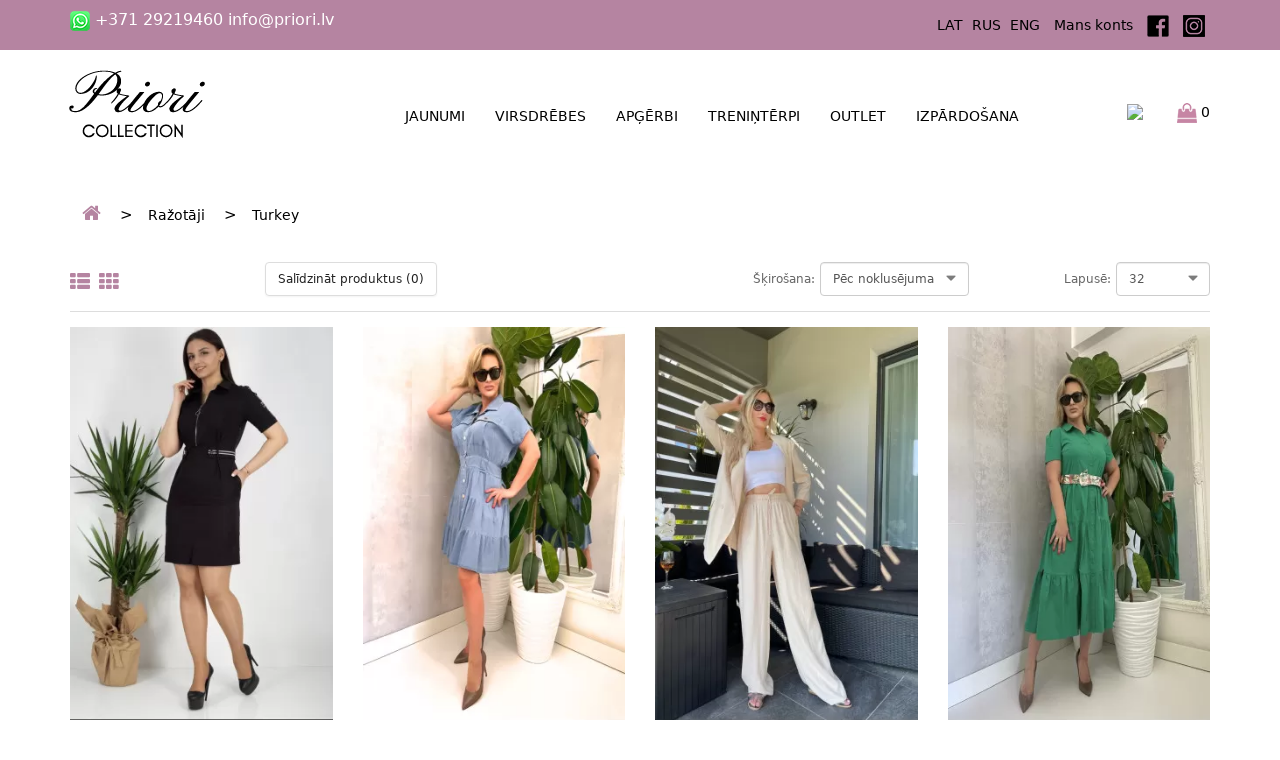

--- FILE ---
content_type: text/html; charset=utf-8
request_url: https://priori.lv/index.php?route=product/manufacturer/info&manufacturer_id=12
body_size: 79941
content:
<!DOCTYPE html>
<!--[if IE]><![endif]-->
<!--[if IE 8 ]><html dir="ltr" lang="lv" class="ie8"><![endif]-->
<!--[if IE 9 ]><html dir="ltr" lang="lv" class="ie9"><![endif]-->
<!--[if (gt IE 9)|!(IE)]><!-->
<html dir="ltr" lang="lv">
<!--<![endif]-->
<head>
<meta charset="UTF-8" />
<meta name="viewport" content="width=device-width, initial-scale=1">
<meta name="verify-paysera" content="8d2be1578c4a3d27beef95fcdda6edaf">
<meta http-equiv="X-UA-Compatible" content="IE=edge">
<title>Turkey</title>
<base href="https://priori.lv/" />
<meta name="description" content="Turkey" />
<meta name="keywords" content="Turkey" />
<meta name="verify-paysera" content="b5d817d6fcb68005bcf09d8352381d59">
<script src="catalog/view/javascript/jquery/jquery-2.1.1.min.js" type="text/javascript"></script>
<link href="catalog/view/javascript/bootstrap/css/bootstrap.min.css" rel="stylesheet" media="screen" />
<script src="catalog/view/javascript/bootstrap/js/bootstrap.min.js" type="text/javascript"></script>
<link href="https://priori.lv/catalog/view/javascript/font-awesome/css/font-awesome.min.css" rel="stylesheet" type="text/css" />
<link href="https://fonts.googleapis.com/css?family=Poppins:400,500,600,700&display=swap" rel="stylesheet">
<link href="catalog/view/theme/circlet/stylesheet/stylesheet.css" rel="stylesheet">
<script src="catalog/view/javascript/common.js" type="text/javascript"></script>
<link href="https://priori.lv/index.php?route=product/manufacturer/info&amp;manufacturer_id=12" rel="canonical" />
<link href="https://priori.lv/index.php?route=product/manufacturer/info&amp;manufacturer_id=12&amp;page=2" rel="next" />

<meta name="verify-paysera" content="8d2be1578c4a3d27beef95fcdda6edaf">
</head>
<body class="" >

<div  >
  
  <header >
  <nav id="top" >
    <div class="container" >
	<a href="https://priori.lv/index.php?route=information/contact" ><a href="https://wa.me/37129219460"><img src="WhatsApp.png" title="WhatsApp" style="padding-right:5px; padding-top:0px;" /></a><span style="color:#fff; font-size:16px;">+371 29219460  info@priori.lv</span></a>
      <div id="top-links" class="nav pull-right">
        <ul class="list-inline" >
        <li><form action="https://priori.lv/index.php?route=common/language/language" method="post" enctype="multipart/form-data" id="form-language">
   
    <ul class="list-unstyled" >
            <li style="display:inline; margin-left:5px; ">
        <a class="language-select" type="button" name="lv-lv">LAT </a>
      </li>
            <li style="display:inline; margin-left:5px; ">
        <a class="language-select" type="button" name="ru-ru">RUS </a>
      </li>
            <li style="display:inline; margin-left:5px; ">
        <a class="language-select" type="button" name="en-gb">ENG </a>
      </li>
          </ul>
  <input type="hidden" name="code" value="" />
  <input type="hidden" name="redirect" value="https://priori.lv/index.php?route=product/manufacturer/info&amp;manufacturer_id=12" />
</form>
</li>    
          <li> <a href="https://priori.lv/index.php?route=account/account">Mans konts</a></li>
		  
		  
          
        
		
	<li><a href="https://www.facebook.com/Priori.lv/" target="_blank"><img src="facebook.png"  ></a></li>
    <li><a href="https://www.instagram.com/priori_collection/" target="_blank"><img src="instagram.png"></a></li>
        </ul>
      </div>
    </div>
  </nav>
    <div class="container" >
      <div class="row" >
   
	      
        <div id="logo">
		
                      <a href="index.php?route=common/home"><img src="https://priori.lv/image/catalog/logo.png" title="priori.lv" alt="priori.lv" class="img-responsive" /></a> 
           </div>
       
	   
         
       
        <div class="search-cart">
          <div class="search-wrap">
	<button data-toggle="dropdown" type="button" class="dropdown-toggle hidden-sm hidden-xs"><img src="search.png"></button>
	<div class="dropdown-menu dropdown-menu-right">
		<div id="search" class="input-group">
		  <input type="text" name="search" value="" placeholder="Meklēt" class="form-control input-lg" />
		  <span class="input-group-btn">
		    <button type="button" class="btn btn-lg"><i class="fa fa-search"></i></button>
		  </span>
		</div>
	</div>
</div> <div id="cart" class="btn-group">
  <button type="button" data-toggle="dropdown" data-loading-text="Loading..." class="dropdown-toggle"><img src="bag.png"> <span id="cart-total">0</span></button>
  <ul class="dropdown-menu pull-right">
        <li>
      <p class="text-center">Jūsu grozs ir tukšs!</p>
    </li>
      </ul>
</div>
</div>  
        <div class="header-menus"><div class="container">
  <nav id="menu" class="navbar">
    <div class="navbar-header"><span id="category" class="visible-sm visible-xs">Kategorijas</span>
      <button type="button" class="btn btn-navbar navbar-toggle" data-toggle="collapse" data-target=".navbar-ex1-collapse"><i class="fa fa-bars"style="color:#fff;"></i></button>
    </div>
    <div class="collapse navbar-collapse navbar-ex1-collapse">
      <ul class="nav navbar-nav">
          <li><a href="index.php?route=product/new"> Jaunumi</a></li>
                        <li class="dropdown">
 <a href="https://priori.lv/virsdrebes" >Virsdrēbes</a>           
            
          <div class="dropdown-menu">
            <div class="dropdown-inner">               <ul class="list-unstyled">
                                <li><a href="https://priori.lv/virsdrebes/demisezonas-virsjakas">Demisezonas virsjakas</a></li>
                                <li><a href="https://priori.lv/virsdrebes/plikadas-kazoki">Plikādas kažoki</a></li>
                                <li><a href="https://priori.lv/virsdrebes/kardigans">Kardigans</a></li>
                                <li><a href="https://priori.lv/virsdrebes/adas-virsjakas">Ādas virsjakas</a></li>
                                <li><a href="https://priori.lv/virsdrebes/virsjakas">Virsjakas</a></li>
                                <li><a href="https://priori.lv/virsdrebes/virsjakas-ar-kazokadu">Virsjakas ar kažokādu</a></li>
                              </ul>
                            <ul class="list-unstyled">
                                <li><a href="https://priori.lv/virsdrebes/meteli">Mēteļi</a></li>
                                <li><a href="https://priori.lv/virsdrebes/meteli-teddy">Mēteļi Teddy</a></li>
                                <li><a href="https://priori.lv/virsdrebes/meteli-ar-kazokadu">Mēteļi ar kažokādu</a></li>
                                <li><a href="https://priori.lv/virsdrebes/parkas">Parkas</a></li>
                                <li><a href="https://priori.lv/virsdrebes/kazoki">Kažoki</a></li>
                                <li><a href="https://priori.lv/virsdrebes/eko-adas-virsjakas">Eko ādas virsjakas</a></li>
                              </ul>
                          </div>
            
          </div>
        </li>
                                <li class="dropdown">
 <a href="https://priori.lv/apgerbi-galvena" >Apģērbi</a>           
            
          <div class="dropdown-menu">
            <div class="dropdown-inner">               <ul class="list-unstyled">
                                <li><a href="https://priori.lv/apgerbi-galvena/vasaras-komplekts-sieviesu"> Vasaras komplekts</a></li>
                                <li><a href="https://priori.lv/apgerbi-galvena/bikses">Bikses</a></li>
                                <li><a href="https://priori.lv/apgerbi-galvena/sieviesu-zaketes">Žaketes</a></li>
                                <li><a href="https://priori.lv/apgerbi-galvena/sievuesu-kardigani">Kardigans</a></li>
                                <li><a href="https://priori.lv/apgerbi-galvena/sieviesu-uzvalki">Uzvalki</a></li>
                                <li><a href="https://priori.lv/apgerbi-galvena/t-krekli">T-krekli</a></li>
                                <li><a href="https://priori.lv/apgerbi-galvena/kleitas">Kleitas</a></li>
                                <li><a href="https://priori.lv/apgerbi-galvena/svitsots">Svitšots</a></li>
                                <li><a href="https://priori.lv/apgerbi-galvena/svarki">Svārki</a></li>
                              </ul>
                          </div>
            
          </div>
        </li>
                                <li><a href="https://priori.lv/treninterpi">Treniņtērpi</a></li>
                                <li class="dropdown">
 <a href="https://priori.lv/outlet-lv" >Outlet</a>           
            
          <div class="dropdown-menu">
            <div class="dropdown-inner">               <ul class="list-unstyled">
                                <li><a href="https://priori.lv/outlet-lv/outlet-apavi">Outlet Apavi</a></li>
                                <li><a href="https://priori.lv/outlet-lv/outlet-apgerbi">Outlet Apģērbi</a></li>
                                <li><a href="https://priori.lv/outlet-lv/outlet-dazads">Outlet Dažādi</a></li>
                                <li><a href="https://priori.lv/outlet-lv/outlet-somas">Outlet Somas</a></li>
                              </ul>
                          </div>
            
          </div>
        </li>
                	<li><a href="index.php?route=product/special"> Izpārdošana</a></li>	
      </ul>
    </div>
  </nav>
</div>
  </div>
		
      </div>
    </div>
  </header>
</div>

<div id="product-manufacturer" class="container">
  <ul class="breadcrumb">
        <li><a href="https://priori.lv/index.php?route=common/home"><i class="fa fa-home"></i></a></li>
        <li><a href="https://priori.lv/index.php?route=product/manufacturer">Ražotāji</a></li>
        <li><a href="https://priori.lv/index.php?route=product/manufacturer/info&amp;manufacturer_id=12">Turkey</a></li>
      </ul>
  <div class="row">
                <div id="content" class="col-sm-12">
            <div class="jcate-filters">
        <div class="row">
          <div class="col-md-2 col-sm-2 hidden-xs">
            <div class="j-gird-list">
              <button type="button" id="list-view" data-toggle="tooltip" title="Saraksts"><i class="fa fa-th-list"></i></button>
              <button type="button" id="grid-view" data-toggle="tooltip" title="Siets"><i class="fa fa-th"></i></button>
            </div>
          </div>
          <div class="col-md-5 col-sm-6 hidden-xs hidden-sm">
            <div class="form-group"><a href="https://priori.lv/index.php?route=product/compare" id="compare-total" class="btn btn-default">Salīdzināt produktus (0)</a></div>
          </div>
          <div class="col-md-3 col-sm-4 col-xs-12">
            <div class="form-group">
              <span for="input-sort" class="hidden-xs hidden-sm">Šķirošana:</span>
              <select id="input-sort" class="form-control" onchange="location = this.value;">
                                                <option value="https://priori.lv/index.php?route=product/manufacturer/info&amp;manufacturer_id=12&amp;sort=p.sort_order&amp;order=ASC" selected="selected">Pēc noklusējuma</option>
                                                                <option value="https://priori.lv/index.php?route=product/manufacturer/info&amp;manufacturer_id=12&amp;sort=pd.name&amp;order=ASC">Nosaukuma (A -&gt; Z)</option>
                                                                <option value="https://priori.lv/index.php?route=product/manufacturer/info&amp;manufacturer_id=12&amp;sort=pd.name&amp;order=DESC">Nosaukuma (Z -&gt; A)</option>
                                                                <option value="https://priori.lv/index.php?route=product/manufacturer/info&amp;manufacturer_id=12&amp;sort=p.price&amp;order=ASC">Cena (augošā)</option>
                                                                <option value="https://priori.lv/index.php?route=product/manufacturer/info&amp;manufacturer_id=12&amp;sort=p.price&amp;order=DESC">Cena (dilstošā)</option>
                                                                <option value="https://priori.lv/index.php?route=product/manufacturer/info&amp;manufacturer_id=12&amp;sort=p.model&amp;order=ASC">Modelis (A -&gt; Z)</option>
                                                                <option value="https://priori.lv/index.php?route=product/manufacturer/info&amp;manufacturer_id=12&amp;sort=p.model&amp;order=DESC">Modelis (Z -&gt; A)</option>
                                              </select>
            </div>
          </div>
          <div class="col-md-2 col-sm-2 col-xs-6 text-right hidden-xs">
            <div class="form-group">
              <span for="input-limit" class="hidden-xs hidden-sm">Lapusē:</span>
              <select id="input-limit" class="form-control" onchange="location = this.value;">
                                                <option value="https://priori.lv/index.php?route=product/manufacturer/info&amp;manufacturer_id=12&amp;limit=25">25</option>
                                                                <option value="https://priori.lv/index.php?route=product/manufacturer/info&amp;manufacturer_id=12&amp;limit=32" selected="selected">32</option>
                                                                <option value="https://priori.lv/index.php?route=product/manufacturer/info&amp;manufacturer_id=12&amp;limit=50">50</option>
                                                                <option value="https://priori.lv/index.php?route=product/manufacturer/info&amp;manufacturer_id=12&amp;limit=75">75</option>
                                                                <option value="https://priori.lv/index.php?route=product/manufacturer/info&amp;manufacturer_id=12&amp;limit=100">100</option>
                                              </select>
            </div>
          </div>
        </div>
      </div>
      <div class="row">
                <div class="product-layout product-list col-xs-12">
          <div class="product-thumb transition">
            <div class="image">
              <a href="https://priori.lv/melna-vasaras-kleita?manufacturer_id=12"><img src="https://priori.lv/image/cache/webp/catalog/KBTR-6909/11BB242800-E9E3-4EA5-A8AB-77212885062D%20(1)-300x450.webp" alt=" Melna vasaras kleita Sportshik" title=" Melna vasaras kleita Sportshik" class="img-responsive" />
                                <img class="hover-img" src="https://priori.lv/image/cache/webp/catalog/KBTR-6909/1A1D8A8B-00BE-430B-BF7A-6B61E75FD60E%20(1)-300x450.webp" class="img-responsive">
                              </a>
            </div>
            <div class="caption">
              <h4><a href="https://priori.lv/melna-vasaras-kleita?manufacturer_id=12"> Melna vasaras kleita Sportshik</a></h4>
              
              <p class="description">Vasaras sarkana kleita siltajam vakariem uz terases, pie ezera vai jūras.Sastāvs: 97% kokvilna 3% li..</p>
                              <p class="price">
                   <span class="price-new">39.00€</span> <span class="price-old">69.00€</span>                   
                </p>
                            <div class="exbutton-group">
                <button class="btn cartbtn" data-placement="top" type="button" data-toggle="tooltip" title="Nopirkt" onclick="cart.add('283');"><i class="fa fa-shopping-cart"></i></button>
                <button class="btn wishbtn" data-placement="top" type="button" data-toggle="tooltip" title="Vēlmju saraksts" onclick="wishlist.add('283');"><i class="fa fa-heart"></i></button>
                <button class="btn combtn" data-placement="top" type="button" data-toggle="tooltip" title="Salīdzinājums" onclick="compare.add('283');"><i class="fa fa-exchange"></i></button>
              </div>
            </div>
          </div>
        </div>
                <div class="product-layout product-list col-xs-12">
          <div class="product-thumb transition">
            <div class="image">
              <a href="https://priori.lv/pogajama-dzinsa-kleita?manufacturer_id=12"><img src="https://priori.lv/image/cache/webp/catalog/%20костюм/F8D603C8-9A0B-4A2C-ADFE-A8FD856E8924-fotor-20230723151826-300x450.webp" alt=" Pogājama džinsa kleita Amore" title=" Pogājama džinsa kleita Amore" class="img-responsive" />
                                <img class="hover-img" src="https://priori.lv/image/cache/webp/catalog/667px%20на%201000px/KDZ%203901/490B28F9-6BD4-42ED-AB6D-C6FEE60FD58A%20(2)-300x450.webp" class="img-responsive">
                              </a>
            </div>
            <div class="caption">
              <h4><a href="https://priori.lv/pogajama-dzinsa-kleita?manufacturer_id=12"> Pogājama džinsa kleita Amore</a></h4>
              
              <p class="description">Vasaras sarkana kleita siltajam vakariem uz terases, pie ezera vai jūras.Sastāvs:100%&nbsp;kokvilna..</p>
                              <p class="price">
                   <span class="price-new">35.00€</span> <span class="price-old">59.00€</span>                   
                </p>
                            <div class="exbutton-group">
                <button class="btn cartbtn" data-placement="top" type="button" data-toggle="tooltip" title="Nopirkt" onclick="cart.add('284');"><i class="fa fa-shopping-cart"></i></button>
                <button class="btn wishbtn" data-placement="top" type="button" data-toggle="tooltip" title="Vēlmju saraksts" onclick="wishlist.add('284');"><i class="fa fa-heart"></i></button>
                <button class="btn combtn" data-placement="top" type="button" data-toggle="tooltip" title="Salīdzinājums" onclick="compare.add('284');"><i class="fa fa-exchange"></i></button>
              </div>
            </div>
          </div>
        </div>
                <div class="product-layout product-list col-xs-12">
          <div class="product-thumb transition">
            <div class="image">
              <a href="https://priori.lv/sieviesu-uzvalks-ar-palazzo-biksem?manufacturer_id=12"><img src="https://priori.lv/image/cache/webp/catalog/667px%20на%201000px/112DBC7846-F57F-4CCB-B7DE-EC5170D3B3AC-300x450.webp" alt=" Sieviešu uzvalks ar palazzo biksēm Barselona" title=" Sieviešu uzvalks ar palazzo biksēm Barselona" class="img-responsive" />
                                <img class="hover-img" src="https://priori.lv/image/cache/webp/catalog/667px%20на%201000px/169473A5-2713-4316-8701-28A51D497ED4-300x450.webp" class="img-responsive">
                              </a>
            </div>
            <div class="caption">
              <h4><a href="https://priori.lv/sieviesu-uzvalks-ar-palazzo-biksem?manufacturer_id=12"> Sieviešu uzvalks ar palazzo biksēm Barselona</a></h4>
              
              <p class="description">Sieviešu uzvalks ar gaiši bēšām palazzo biksēm siltiem vakariem terasē, pie ezera vai jūras.Sastāvs:..</p>
                              <p class="price">
                   <span class="price-new">79.00€</span> <span class="price-old">129.00€</span>                   
                </p>
                            <div class="exbutton-group">
                <button class="btn cartbtn" data-placement="top" type="button" data-toggle="tooltip" title="Nopirkt" onclick="cart.add('272');"><i class="fa fa-shopping-cart"></i></button>
                <button class="btn wishbtn" data-placement="top" type="button" data-toggle="tooltip" title="Vēlmju saraksts" onclick="wishlist.add('272');"><i class="fa fa-heart"></i></button>
                <button class="btn combtn" data-placement="top" type="button" data-toggle="tooltip" title="Salīdzinājums" onclick="compare.add('272');"><i class="fa fa-exchange"></i></button>
              </div>
            </div>
          </div>
        </div>
                <div class="product-layout product-list col-xs-12">
          <div class="product-thumb transition">
            <div class="image">
              <a href="https://priori.lv/vasaras-kokvilnas-kleita?manufacturer_id=12"><img src="https://priori.lv/image/cache/webp/catalog/667px%20на%201000px/kwl%206901/11655E37D0-BCCC-4A73-B194-915DC07D7F10%20(1)-300x450.webp" alt=" Vasaras kokvilnas kleita Miro" title=" Vasaras kokvilnas kleita Miro" class="img-responsive" />
                                <img class="hover-img" src="https://priori.lv/image/cache/webp/catalog/667px%20на%201000px/kwl%206901/2BB2E6AB-7A65-45D9-83CE-0E0162EB00BE%20(1)-300x450.webp" class="img-responsive">
                              </a>
            </div>
            <div class="caption">
              <h4><a href="https://priori.lv/vasaras-kokvilnas-kleita?manufacturer_id=12"> Vasaras kokvilnas kleita Miro</a></h4>
              
              <p class="description">Vasaras&nbsp;zaļa&nbsp;kleita siltajam vakariem uz terases, pie ezera vai jūras.Sastāvs: 97% kokviln..</p>
                              <p class="price">
                   <span class="price-new">39.00€</span> <span class="price-old">69.00€</span>                   
                </p>
                            <div class="exbutton-group">
                <button class="btn cartbtn" data-placement="top" type="button" data-toggle="tooltip" title="Nopirkt" onclick="cart.add('282');"><i class="fa fa-shopping-cart"></i></button>
                <button class="btn wishbtn" data-placement="top" type="button" data-toggle="tooltip" title="Vēlmju saraksts" onclick="wishlist.add('282');"><i class="fa fa-heart"></i></button>
                <button class="btn combtn" data-placement="top" type="button" data-toggle="tooltip" title="Salīdzinājums" onclick="compare.add('282');"><i class="fa fa-exchange"></i></button>
              </div>
            </div>
          </div>
        </div>
                <div class="product-layout product-list col-xs-12">
          <div class="product-thumb transition">
            <div class="image">
              <a href="https://priori.lv/balta-piegulosa-kleita-bogemo?manufacturer_id=12"><img src="https://priori.lv/image/cache/webp/catalog/667px%20на%201000px/118DF1CA46-42C8-4301-893D-FCF0FA48733A-300x450.webp" alt="Balta pieguļoša kleita Bogemo" title="Balta pieguļoša kleita Bogemo" class="img-responsive" />
                                <img class="hover-img" src="https://priori.lv/image/cache/webp/catalog/667px%20на%201000px/562CA59B-044B-425B-BDD1-8DDF41E6A73C-300x450.webp" class="img-responsive">
                              </a>
            </div>
            <div class="caption">
              <h4><a href="https://priori.lv/balta-piegulosa-kleita-bogemo?manufacturer_id=12">Balta pieguļoša kleita Bogemo</a></h4>
              
              <p class="description">Vasaras kleita baltā siltos vakaros uz terases, pie ezera vai jūras.Sastāvs:95% poliesters 5%&nbsp;e..</p>
                              <p class="price">
                   <span class="price-new">39.00€</span> <span class="price-old">79.00€</span>                   
                </p>
                            <div class="exbutton-group">
                <button class="btn cartbtn" data-placement="top" type="button" data-toggle="tooltip" title="Nopirkt" onclick="cart.add('273');"><i class="fa fa-shopping-cart"></i></button>
                <button class="btn wishbtn" data-placement="top" type="button" data-toggle="tooltip" title="Vēlmju saraksts" onclick="wishlist.add('273');"><i class="fa fa-heart"></i></button>
                <button class="btn combtn" data-placement="top" type="button" data-toggle="tooltip" title="Salīdzinājums" onclick="compare.add('273');"><i class="fa fa-exchange"></i></button>
              </div>
            </div>
          </div>
        </div>
                <div class="product-layout product-list col-xs-12">
          <div class="product-thumb transition">
            <div class="image">
              <a href="https://priori.lv/index.php?route=product/product&amp;manufacturer_id=12&amp;product_id=190"><img src="https://priori.lv/image/cache/webp/catalog/%20платье-300x450.webp" alt="Kleita" title="Kleita" class="img-responsive" />
                              </a>
            </div>
            <div class="caption">
              <h4><a href="https://priori.lv/index.php?route=product/product&amp;manufacturer_id=12&amp;product_id=190">Kleita</a></h4>
              
              <p class="description">..</p>
                              <p class="price">
                                    119.00€
                                    
                </p>
                            <div class="exbutton-group">
                <button class="btn cartbtn" data-placement="top" type="button" data-toggle="tooltip" title="Nopirkt" onclick="cart.add('190');"><i class="fa fa-shopping-cart"></i></button>
                <button class="btn wishbtn" data-placement="top" type="button" data-toggle="tooltip" title="Vēlmju saraksts" onclick="wishlist.add('190');"><i class="fa fa-heart"></i></button>
                <button class="btn combtn" data-placement="top" type="button" data-toggle="tooltip" title="Salīdzinājums" onclick="compare.add('190');"><i class="fa fa-exchange"></i></button>
              </div>
            </div>
          </div>
        </div>
                <div class="product-layout product-list col-xs-12">
          <div class="product-thumb transition">
            <div class="image">
              <a href="https://priori.lv/melns-sieviesu-kombinezons-sonia?manufacturer_id=12"><img src="https://priori.lv/image/cache/webp/catalog/667px%20на%201000px/KOMSP%208903/11DE3B0D61-C32C-4C2D-9101-FC22E13122D0-300x450.webp" alt="Melns sieviešu kombinezons Sonia" title="Melns sieviešu kombinezons Sonia" class="img-responsive" />
                                <img class="hover-img" src="https://priori.lv/image/cache/webp/catalog/667px%20на%201000px/KOMSP%208903/EE435972-EBC3-4630-8A1F-C2E8865971A0-300x450.webp" class="img-responsive">
                              </a>
            </div>
            <div class="caption">
              <h4><a href="https://priori.lv/melns-sieviesu-kombinezons-sonia?manufacturer_id=12">Melns sieviešu kombinezons Sonia</a></h4>
              
              <p class="description">Vasaras melna kleita siltajam vakariem uz terases, pie ezera vai jūras.Sastāvs:100%&nbsp;kokvilna..</p>
                              <p class="price">
                   <span class="price-new">49.01€</span> <span class="price-old">89.00€</span>                   
                </p>
                            <div class="exbutton-group">
                <button class="btn cartbtn" data-placement="top" type="button" data-toggle="tooltip" title="Nopirkt" onclick="cart.add('300');"><i class="fa fa-shopping-cart"></i></button>
                <button class="btn wishbtn" data-placement="top" type="button" data-toggle="tooltip" title="Vēlmju saraksts" onclick="wishlist.add('300');"><i class="fa fa-heart"></i></button>
                <button class="btn combtn" data-placement="top" type="button" data-toggle="tooltip" title="Salīdzinājums" onclick="compare.add('300');"><i class="fa fa-exchange"></i></button>
              </div>
            </div>
          </div>
        </div>
                <div class="product-layout product-list col-xs-12">
          <div class="product-thumb transition">
            <div class="image">
              <a href="https://priori.lv/sievieshu-besha-vilnas-metelis-lucci?manufacturer_id=12"><img src="https://priori.lv/image/cache/webp/catalog/bez%20sherst%20hl%202-300x450.webp" alt="Sieviešu bēša vilnas mētelis Lucci" title="Sieviešu bēša vilnas mētelis Lucci" class="img-responsive" />
                                <img class="hover-img" src="https://priori.lv/image/cache/webp/catalog/bez%20sherstj%20hl1-300x450.webp" class="img-responsive">
                              </a>
            </div>
            <div class="caption">
              <h4><a href="https://priori.lv/sievieshu-besha-vilnas-metelis-lucci?manufacturer_id=12">Sieviešu bēša vilnas mētelis Lucci</a></h4>
              
              <p class="description">Krušu apkartmērs:&nbsp; 40 izm 104 cm/42 izm 108 cm /44 izm 112&nbsp; cmGurni: 40 izm 104 cm/42 izm ..</p>
                              <p class="price">
                                    159.00€
                                    
                </p>
                            <div class="exbutton-group">
                <button class="btn cartbtn" data-placement="top" type="button" data-toggle="tooltip" title="Nopirkt" onclick="cart.add('179');"><i class="fa fa-shopping-cart"></i></button>
                <button class="btn wishbtn" data-placement="top" type="button" data-toggle="tooltip" title="Vēlmju saraksts" onclick="wishlist.add('179');"><i class="fa fa-heart"></i></button>
                <button class="btn combtn" data-placement="top" type="button" data-toggle="tooltip" title="Salīdzinājums" onclick="compare.add('179');"><i class="fa fa-exchange"></i></button>
              </div>
            </div>
          </div>
        </div>
                <div class="product-layout product-list col-xs-12">
          <div class="product-thumb transition">
            <div class="image">
              <a href="https://priori.lv/sieviesu-kasmira-vilnas-metelis-andora?manufacturer_id=12"><img src="https://priori.lv/image/cache/webp/catalog/1%20palto%20new%20/4A370BE0-8BCF-4F10-B5B2-77242F9C3954-300x450.webp" alt="Sieviešu kašmira vilnas mētelis Andora" title="Sieviešu kašmira vilnas mētelis Andora" class="img-responsive" />
                                <img class="hover-img" src="https://priori.lv/image/cache/webp/catalog/1%20palto%20new%20/5AFE7285-2ABE-4F9A-A6CB-96E5DE5F626F-300x450.webp" class="img-responsive">
                              </a>
            </div>
            <div class="caption">
              <h4><a href="https://priori.lv/sieviesu-kasmira-vilnas-metelis-andora?manufacturer_id=12">Sieviešu kašmira vilnas mētelis Andora</a></h4>
              
              <p class="description">piedurkņu
garums regulējamsodere plāns
sinteponsmēteļis ar joastu





Sastāvs: 50%
vilna.3..</p>
                              <p class="price">
                                    189.00€
                                    
                </p>
                            <div class="exbutton-group">
                <button class="btn cartbtn" data-placement="top" type="button" data-toggle="tooltip" title="Nopirkt" onclick="cart.add('339');"><i class="fa fa-shopping-cart"></i></button>
                <button class="btn wishbtn" data-placement="top" type="button" data-toggle="tooltip" title="Vēlmju saraksts" onclick="wishlist.add('339');"><i class="fa fa-heart"></i></button>
                <button class="btn combtn" data-placement="top" type="button" data-toggle="tooltip" title="Salīdzinājums" onclick="compare.add('339');"><i class="fa fa-exchange"></i></button>
              </div>
            </div>
          </div>
        </div>
                <div class="product-layout product-list col-xs-12">
          <div class="product-thumb transition">
            <div class="image">
              <a href="https://priori.lv/sieviesu-kasmira-vilnas-metelis-leona?manufacturer_id=12"><img src="https://priori.lv/image/cache/webp/catalog/1%20palto%20new%20/43EF71BA-0086-43F3-88E2-CC064E6FB673-300x450.webp" alt="Sieviešu kašmira vilnas mētelis Leona" title="Sieviešu kašmira vilnas mētelis Leona" class="img-responsive" />
                                <img class="hover-img" src="https://priori.lv/image/cache/webp/catalog/1%20palto%20new%20/78B6C6B1-2947-444B-843E-0B7B266AA297-300x450.webp" class="img-responsive">
                              </a>
            </div>
            <div class="caption">
              <h4><a href="https://priori.lv/sieviesu-kasmira-vilnas-metelis-leona?manufacturer_id=12">Sieviešu kašmira vilnas mētelis Leona</a></h4>
              
              <p class="description">odere plāns
sinteponsmēteļis ar joastu



Sastāvs: 50%
vilna.30% kokvilna.20% kašmirs..</p>
                              <p class="price">
                                    299.00€
                                    
                </p>
                            <div class="exbutton-group">
                <button class="btn cartbtn" data-placement="top" type="button" data-toggle="tooltip" title="Nopirkt" onclick="cart.add('342');"><i class="fa fa-shopping-cart"></i></button>
                <button class="btn wishbtn" data-placement="top" type="button" data-toggle="tooltip" title="Vēlmju saraksts" onclick="wishlist.add('342');"><i class="fa fa-heart"></i></button>
                <button class="btn combtn" data-placement="top" type="button" data-toggle="tooltip" title="Salīdzinājums" onclick="compare.add('342');"><i class="fa fa-exchange"></i></button>
              </div>
            </div>
          </div>
        </div>
                <div class="product-layout product-list col-xs-12">
          <div class="product-thumb transition">
            <div class="image">
              <a href="https://priori.lv/sieviesu-kasmira-vilnas-metelis?manufacturer_id=12"><img src="https://priori.lv/image/cache/webp/catalog/1%20palto%20new%20/20185CDC-99C0-4361-A63B-708F0B79B37E-300x450.webp" alt="Sieviešu kašmira vilnas mētelis Malaga" title="Sieviešu kašmira vilnas mētelis Malaga" class="img-responsive" />
                                <img class="hover-img" src="https://priori.lv/image/cache/webp/catalog/1%20palto%20new%20/9687EC67-08D3-4216-934E-017D0552646A-300x450.webp" class="img-responsive">
                              </a>
            </div>
            <div class="caption">
              <h4><a href="https://priori.lv/sieviesu-kasmira-vilnas-metelis?manufacturer_id=12">Sieviešu kašmira vilnas mētelis Malaga</a></h4>
              
              <p class="description">odere plāns
sinteponsmēteļis ar joastu



Sastāvs:50% vilna,30% kokvilna,20% kašmirs..</p>
                              <p class="price">
                                    189.00€
                                    
                </p>
                            <div class="exbutton-group">
                <button class="btn cartbtn" data-placement="top" type="button" data-toggle="tooltip" title="Nopirkt" onclick="cart.add('334');"><i class="fa fa-shopping-cart"></i></button>
                <button class="btn wishbtn" data-placement="top" type="button" data-toggle="tooltip" title="Vēlmju saraksts" onclick="wishlist.add('334');"><i class="fa fa-heart"></i></button>
                <button class="btn combtn" data-placement="top" type="button" data-toggle="tooltip" title="Salīdzinājums" onclick="compare.add('334');"><i class="fa fa-exchange"></i></button>
              </div>
            </div>
          </div>
        </div>
                <div class="product-layout product-list col-xs-12">
          <div class="product-thumb transition">
            <div class="image">
              <a href="https://priori.lv/sieviesu-kasmira-vilnas-metelis-seville?manufacturer_id=12"><img src="https://priori.lv/image/cache/webp/catalog/1%20palto%20new%20/1B1874A7-85B4-4270-B8DD-BB8AA01AD385-300x450.webp" alt="Sieviešu kašmira vilnas mētelis Seville" title="Sieviešu kašmira vilnas mētelis Seville" class="img-responsive" />
                                <img class="hover-img" src="https://priori.lv/image/cache/webp/catalog/1%20palto%20new%20/AEE0B843-4827-40C0-99EB-E5E2CCD4DEC6-300x450.webp" class="img-responsive">
                              </a>
            </div>
            <div class="caption">
              <h4><a href="https://priori.lv/sieviesu-kasmira-vilnas-metelis-seville?manufacturer_id=12">Sieviešu kašmira vilnas mētelis Seville</a></h4>
              
              <p class="description">odere plāns
sinteponsmēteļis ar joastu



Sastāvs: 50%
vilna.30% kokvilna.20% kašmirs..</p>
                              <p class="price">
                   <span class="price-new">169.00€</span> <span class="price-old">189.00€</span>                   
                </p>
                            <div class="exbutton-group">
                <button class="btn cartbtn" data-placement="top" type="button" data-toggle="tooltip" title="Nopirkt" onclick="cart.add('341');"><i class="fa fa-shopping-cart"></i></button>
                <button class="btn wishbtn" data-placement="top" type="button" data-toggle="tooltip" title="Vēlmju saraksts" onclick="wishlist.add('341');"><i class="fa fa-heart"></i></button>
                <button class="btn combtn" data-placement="top" type="button" data-toggle="tooltip" title="Salīdzinājums" onclick="compare.add('341');"><i class="fa fa-exchange"></i></button>
              </div>
            </div>
          </div>
        </div>
                <div class="product-layout product-list col-xs-12">
          <div class="product-thumb transition">
            <div class="image">
              <a href="https://priori.lv/sieviesu-kasmira-vilnas-metelis-Tolego?manufacturer_id=12"><img src="https://priori.lv/image/cache/webp/catalog/1%20palto%20new%20/5390A761-9969-4542-A52F-EA0DB22D6A15-300x450.webp" alt="Sieviešu kašmira vilnas mētelis Toledo" title="Sieviešu kašmira vilnas mētelis Toledo" class="img-responsive" />
                                <img class="hover-img" src="https://priori.lv/image/cache/webp/catalog/1%20palto%20new%20/8F7BD44B-FC10-426B-AF9C-3B7A562AEA78-300x450.webp" class="img-responsive">
                              </a>
            </div>
            <div class="caption">
              <h4><a href="https://priori.lv/sieviesu-kasmira-vilnas-metelis-Tolego?manufacturer_id=12">Sieviešu kašmira vilnas mētelis Toledo</a></h4>
              
              <p class="description">odere plāns
sinteponsmēteļis ar joastu



Sastāvs: 50%
vilna.30% kokvilna.20% kašmirs..</p>
                              <p class="price">
                                    189.00€
                                    
                </p>
                            <div class="exbutton-group">
                <button class="btn cartbtn" data-placement="top" type="button" data-toggle="tooltip" title="Nopirkt" onclick="cart.add('340');"><i class="fa fa-shopping-cart"></i></button>
                <button class="btn wishbtn" data-placement="top" type="button" data-toggle="tooltip" title="Vēlmju saraksts" onclick="wishlist.add('340');"><i class="fa fa-heart"></i></button>
                <button class="btn combtn" data-placement="top" type="button" data-toggle="tooltip" title="Salīdzinājums" onclick="compare.add('340');"><i class="fa fa-exchange"></i></button>
              </div>
            </div>
          </div>
        </div>
                <div class="product-layout product-list col-xs-12">
          <div class="product-thumb transition">
            <div class="image">
              <a href="https://priori.lv/sieviesu-kombinezons-sporta-siks-hapi-kamo?manufacturer_id=12"><img src="https://priori.lv/image/cache/webp/catalog/667px%20на%201000px/KOMP%208901/111D3B5C51-35D5-4757-8B89-2819D097AB01-300x450.webp" alt="Sieviešu kombinezons sporta šiks haki Kamo" title="Sieviešu kombinezons sporta šiks haki Kamo" class="img-responsive" />
                                <img class="hover-img" src="https://priori.lv/image/cache/webp/catalog/667px%20на%201000px/KOMP%208901/9989E993-2B87-4869-9B97-B884ADEA93F6-300x450.webp" class="img-responsive">
                              </a>
            </div>
            <div class="caption">
              <h4><a href="https://priori.lv/sieviesu-kombinezons-sporta-siks-hapi-kamo?manufacturer_id=12">Sieviešu kombinezons sporta šiks haki Kamo</a></h4>
              
              <p class="description">Tas vienmēr būs elegants risinājums vasaras laika,eleganti un stilīgiSastāvs:100%&nbsp;kokvilna..</p>
                              <p class="price">
                   <span class="price-new">49.01€</span> <span class="price-old">89.00€</span>                   
                </p>
                            <div class="exbutton-group">
                <button class="btn cartbtn" data-placement="top" type="button" data-toggle="tooltip" title="Nopirkt" onclick="cart.add('296');"><i class="fa fa-shopping-cart"></i></button>
                <button class="btn wishbtn" data-placement="top" type="button" data-toggle="tooltip" title="Vēlmju saraksts" onclick="wishlist.add('296');"><i class="fa fa-heart"></i></button>
                <button class="btn combtn" data-placement="top" type="button" data-toggle="tooltip" title="Salīdzinājums" onclick="compare.add('296');"><i class="fa fa-exchange"></i></button>
              </div>
            </div>
          </div>
        </div>
                <div class="product-layout product-list col-xs-12">
          <div class="product-thumb transition">
            <div class="image">
              <a href="https://priori.lv/sieviesu-kostims-kargo-ar-svarkiem-green?manufacturer_id=12"><img src="https://priori.lv/image/cache/webp/catalog/%20костюм/B504B2FE-3F8C-4C92-AB6A-A366192F3831-fotor-20230724131627-300x450.webp" alt="Sieviešu kostīms kargo ar svārkiem Green" title="Sieviešu kostīms kargo ar svārkiem Green" class="img-responsive" />
                                <img class="hover-img" src="https://priori.lv/image/cache/webp/catalog/667px%20на%201000px/B504B2FE-3F8C-4C92-AB6A-A366192F3831-300x450.webp" class="img-responsive">
                              </a>
            </div>
            <div class="caption">
              <h4><a href="https://priori.lv/sieviesu-kostims-kargo-ar-svarkiem-green?manufacturer_id=12">Sieviešu kostīms kargo ar svārkiem Green</a></h4>
              
              <p class="description">Vasaras&nbsp;zaļš kostims siltajam vakariem uz terases, pie ezera vai jūras.Sastāvs:100% viskoze..</p>
                              <p class="price">
                   <span class="price-new">58.08€</span> <span class="price-old">89.00€</span>                   
                </p>
                            <div class="exbutton-group">
                <button class="btn cartbtn" data-placement="top" type="button" data-toggle="tooltip" title="Nopirkt" onclick="cart.add('274');"><i class="fa fa-shopping-cart"></i></button>
                <button class="btn wishbtn" data-placement="top" type="button" data-toggle="tooltip" title="Vēlmju saraksts" onclick="wishlist.add('274');"><i class="fa fa-heart"></i></button>
                <button class="btn combtn" data-placement="top" type="button" data-toggle="tooltip" title="Salīdzinājums" onclick="compare.add('274');"><i class="fa fa-exchange"></i></button>
              </div>
            </div>
          </div>
        </div>
                <div class="product-layout product-list col-xs-12">
          <div class="product-thumb transition">
            <div class="image">
              <a href="https://priori.lv/sievieshu-sporta-kostims-doro?manufacturer_id=12"><img src="https://priori.lv/image/cache/webp/catalog/kostjum/haki%2059-2-300x450.webp" alt="Sieviešu sporta kostīms Doro" title="Sieviešu sporta kostīms Doro" class="img-responsive" />
                                <img class="hover-img" src="https://priori.lv/image/cache/webp/catalog/kostjum/haki%2059-1-300x450.webp" class="img-responsive">
                              </a>
            </div>
            <div class="caption">
              <h4><a href="https://priori.lv/sievieshu-sporta-kostims-doro?manufacturer_id=12">Sieviešu sporta kostīms Doro</a></h4>
              
              <p class="description">Kokvilna 95% Elastans 5%..</p>
                              <p class="price">
                   <span class="price-new">39.00€</span> <span class="price-old">59.00€</span>                   
                </p>
                            <div class="exbutton-group">
                <button class="btn cartbtn" data-placement="top" type="button" data-toggle="tooltip" title="Nopirkt" onclick="cart.add('220');"><i class="fa fa-shopping-cart"></i></button>
                <button class="btn wishbtn" data-placement="top" type="button" data-toggle="tooltip" title="Vēlmju saraksts" onclick="wishlist.add('220');"><i class="fa fa-heart"></i></button>
                <button class="btn combtn" data-placement="top" type="button" data-toggle="tooltip" title="Salīdzinājums" onclick="compare.add('220');"><i class="fa fa-exchange"></i></button>
              </div>
            </div>
          </div>
        </div>
                <div class="product-layout product-list col-xs-12">
          <div class="product-thumb transition">
            <div class="image">
              <a href="https://priori.lv/sievieshu-sporta-kostims-soti?manufacturer_id=12"><img src="https://priori.lv/image/cache/webp/catalog/kostjum/balts%20kost%20-300x450.webp" alt="Sieviešu sporta kostīms Soti" title="Sieviešu sporta kostīms Soti" class="img-responsive" />
                                <img class="hover-img" src="https://priori.lv/image/cache/webp/catalog/kostjum/balts%20koist1-300x450.webp" class="img-responsive">
                              </a>
            </div>
            <div class="caption">
              <h4><a href="https://priori.lv/sievieshu-sporta-kostims-soti?manufacturer_id=12">Sieviešu sporta kostīms Soti</a></h4>
              
              <p class="description">Kokvilna 95% Elastans 5%..</p>
                              <p class="price">
                                    83.00€
                                    
                </p>
                            <div class="exbutton-group">
                <button class="btn cartbtn" data-placement="top" type="button" data-toggle="tooltip" title="Nopirkt" onclick="cart.add('217');"><i class="fa fa-shopping-cart"></i></button>
                <button class="btn wishbtn" data-placement="top" type="button" data-toggle="tooltip" title="Vēlmju saraksts" onclick="wishlist.add('217');"><i class="fa fa-heart"></i></button>
                <button class="btn combtn" data-placement="top" type="button" data-toggle="tooltip" title="Salīdzinājums" onclick="compare.add('217');"><i class="fa fa-exchange"></i></button>
              </div>
            </div>
          </div>
        </div>
                <div class="product-layout product-list col-xs-12">
          <div class="product-thumb transition">
            <div class="image">
              <a href="https://priori.lv/sieviesu-vilna-kasmira-metelis-madrid?manufacturer_id=12"><img src="https://priori.lv/image/cache/webp/catalog/1%20palto%20new%20/6D22985A-AB7C-4A3A-9CC0-D76E092361C5-300x450.webp" alt="Sieviešu vilna kašmira mētelis Madrid" title="Sieviešu vilna kašmira mētelis Madrid" class="img-responsive" />
                                <img class="hover-img" src="https://priori.lv/image/cache/webp/catalog/1%20palto%20new%20/B242722D-BC24-4B37-8179-2EC130430800-300x450.webp" class="img-responsive">
                              </a>
            </div>
            <div class="caption">
              <h4><a href="https://priori.lv/sieviesu-vilna-kasmira-metelis-madrid?manufacturer_id=12">Sieviešu vilna kašmira mētelis Madrid</a></h4>
              
              <p class="description">odere plāns
sinteponsmēteļis ar joastu



Sastāvs: 50%
vilna.30% kokvilna.20% kašmirs..</p>
                              <p class="price">
                                    189.00€
                                    
                </p>
                            <div class="exbutton-group">
                <button class="btn cartbtn" data-placement="top" type="button" data-toggle="tooltip" title="Nopirkt" onclick="cart.add('343');"><i class="fa fa-shopping-cart"></i></button>
                <button class="btn wishbtn" data-placement="top" type="button" data-toggle="tooltip" title="Vēlmju saraksts" onclick="wishlist.add('343');"><i class="fa fa-heart"></i></button>
                <button class="btn combtn" data-placement="top" type="button" data-toggle="tooltip" title="Salīdzinājums" onclick="compare.add('343');"><i class="fa fa-exchange"></i></button>
              </div>
            </div>
          </div>
        </div>
                <div class="product-layout product-list col-xs-12">
          <div class="product-thumb transition">
            <div class="image">
              <a href="https://priori.lv/sievieshu-zals-vilnas-metelis-albino?manufacturer_id=12"><img src="https://priori.lv/image/cache/webp/catalog/zel%20kor%205-300x450.webp" alt="Sieviešu zaļš vilnas mētelis Albino" title="Sieviešu zaļš vilnas mētelis Albino" class="img-responsive" />
                                <img class="hover-img" src="https://priori.lv/image/cache/webp/catalog/zel%20kor%202-300x450.webp" class="img-responsive">
                              </a>
            </div>
            <div class="caption">
              <h4><a href="https://priori.lv/sievieshu-zals-vilnas-metelis-albino?manufacturer_id=12">Sieviešu zaļš vilnas mētelis Albino</a></h4>
              
              <p class="description">100% vilnaAr&nbsp; jostu Odere bez siltinājuma&nbsp;Krušu apkartmērs:
38 izm 116 cm/ 42 izm 124 cm/..</p>
                              <p class="price">
                                    149.00€
                                    
                </p>
                            <div class="exbutton-group">
                <button class="btn cartbtn" data-placement="top" type="button" data-toggle="tooltip" title="Nopirkt" onclick="cart.add('173');"><i class="fa fa-shopping-cart"></i></button>
                <button class="btn wishbtn" data-placement="top" type="button" data-toggle="tooltip" title="Vēlmju saraksts" onclick="wishlist.add('173');"><i class="fa fa-heart"></i></button>
                <button class="btn combtn" data-placement="top" type="button" data-toggle="tooltip" title="Salīdzinājums" onclick="compare.add('173');"><i class="fa fa-exchange"></i></button>
              </div>
            </div>
          </div>
        </div>
                <div class="product-layout product-list col-xs-12">
          <div class="product-thumb transition">
            <div class="image">
              <a href="https://priori.lv/vakarkleita-melna-besiga-sanremo?manufacturer_id=12"><img src="https://priori.lv/image/cache/webp/catalog/platja/dsc_3973-300x450.webp" alt="Vakarkleita melna-bēšīga Sanremo" title="Vakarkleita melna-bēšīga Sanremo" class="img-responsive" />
                                <img class="hover-img" src="https://priori.lv/image/cache/webp/catalog/platja/dsc_3971-300x450.webp" class="img-responsive">
                              </a>
            </div>
            <div class="caption">
              <h4><a href="https://priori.lv/vakarkleita-melna-besiga-sanremo?manufacturer_id=12">Vakarkleita melna-bēšīga Sanremo</a></h4>
              
              <p class="description">Krušu apkartmērs 92&nbsp; cmGurni 112 cm&nbsp;Viduklis 68 cm Garums kleitai 95 cm97 % viskoze3% likr..</p>
                              <p class="price">
                   <span class="price-new">39.00€</span> <span class="price-old">129.00€</span>                   
                </p>
                            <div class="exbutton-group">
                <button class="btn cartbtn" data-placement="top" type="button" data-toggle="tooltip" title="Nopirkt" onclick="cart.add('104');"><i class="fa fa-shopping-cart"></i></button>
                <button class="btn wishbtn" data-placement="top" type="button" data-toggle="tooltip" title="Vēlmju saraksts" onclick="wishlist.add('104');"><i class="fa fa-heart"></i></button>
                <button class="btn combtn" data-placement="top" type="button" data-toggle="tooltip" title="Salīdzinājums" onclick="compare.add('104');"><i class="fa fa-exchange"></i></button>
              </div>
            </div>
          </div>
        </div>
                <div class="product-layout product-list col-xs-12">
          <div class="product-thumb transition">
            <div class="image">
              <a href="https://priori.lv/vasaras-balta-kleita-uz-lenciem-ar-printu-vogue ?manufacturer_id=12"><img src="https://priori.lv/image/cache/webp/catalog/Ktvo_6301/vasaras%20kleita%20ar%20burtiem-300x450.webp" alt="Vasaras balta kleita uz lenciem ar printu Vogue " title="Vasaras balta kleita uz lenciem ar printu Vogue " class="img-responsive" />
                                <img class="hover-img" src="https://priori.lv/image/cache/webp/catalog/Ktvo_6301/6-300x450.webp" class="img-responsive">
                              </a>
            </div>
            <div class="caption">
              <h4><a href="https://priori.lv/vasaras-balta-kleita-uz-lenciem-ar-printu-vogue ?manufacturer_id=12">Vasaras balta kleita uz lenciem ar printu Vogue </a></h4>
              
              <p class="description">Koktel kleita ar lielam uzrakstiem "VOGUE" siltajam vakariem uz terases, pie ezera vai jūras.&nbsp;S..</p>
                              <p class="price">
                   <span class="price-new">39.00€</span> <span class="price-old">63.00€</span>                   
                </p>
                            <div class="exbutton-group">
                <button class="btn cartbtn" data-placement="top" type="button" data-toggle="tooltip" title="Nopirkt" onclick="cart.add('256');"><i class="fa fa-shopping-cart"></i></button>
                <button class="btn wishbtn" data-placement="top" type="button" data-toggle="tooltip" title="Vēlmju saraksts" onclick="wishlist.add('256');"><i class="fa fa-heart"></i></button>
                <button class="btn combtn" data-placement="top" type="button" data-toggle="tooltip" title="Salīdzinājums" onclick="compare.add('256');"><i class="fa fa-exchange"></i></button>
              </div>
            </div>
          </div>
        </div>
                <div class="product-layout product-list col-xs-12">
          <div class="product-thumb transition">
            <div class="image">
              <a href="https://priori.lv/vasaras-gaishi-zila-kleita-krekls-catania?manufacturer_id=12"><img src="https://priori.lv/image/cache/webp/catalog/kreklkleita/kreklkleita%20vasaras-300x450.webp" alt="Vasaras gaiši zila kleita-krekls Catania" title="Vasaras gaiši zila kleita-krekls Catania" class="img-responsive" />
                                <img class="hover-img" src="https://priori.lv/image/cache/webp/catalog/EF45C776-A9A0-4FD5-AB54-CF1394311864-300x450.webp" class="img-responsive">
                              </a>
            </div>
            <div class="caption">
              <h4><a href="https://priori.lv/vasaras-gaishi-zila-kleita-krekls-catania?manufacturer_id=12">Vasaras gaiši zila kleita-krekls Catania</a></h4>
              
              <p class="description">Vasaras kreklkleita ar pogām un&nbsp;&nbsp;sasienamu jostu.&nbsp;&nbsp;Kreklkleita&nbsp;būs ērta un ..</p>
                              <p class="price">
                                    69.00€
                                    
                </p>
                            <div class="exbutton-group">
                <button class="btn cartbtn" data-placement="top" type="button" data-toggle="tooltip" title="Nopirkt" onclick="cart.add('243');"><i class="fa fa-shopping-cart"></i></button>
                <button class="btn wishbtn" data-placement="top" type="button" data-toggle="tooltip" title="Vēlmju saraksts" onclick="wishlist.add('243');"><i class="fa fa-heart"></i></button>
                <button class="btn combtn" data-placement="top" type="button" data-toggle="tooltip" title="Salīdzinājums" onclick="compare.add('243');"><i class="fa fa-exchange"></i></button>
              </div>
            </div>
          </div>
        </div>
                <div class="product-layout product-list col-xs-12">
          <div class="product-thumb transition">
            <div class="image">
              <a href="https://priori.lv/vasaras-kleita-ar-mezginu-ieliktniem-neapol?manufacturer_id=12"><img src="https://priori.lv/image/cache/webp/catalog/667px%20на%201000px/1E8058F36-0EBB-4136-BF6F-4636A2ABE522-300x450.webp" alt="Vasaras kleita ar mežģīņu ieliktņiem NEAPOL" title="Vasaras kleita ar mežģīņu ieliktņiem NEAPOL" class="img-responsive" />
                                <img class="hover-img" src="https://priori.lv/image/cache/webp/catalog/667px%20на%201000px/C9BEBD8B-2FA3-488F-83D7-1C70A10C832C-300x450.webp" class="img-responsive">
                              </a>
            </div>
            <div class="caption">
              <h4><a href="https://priori.lv/vasaras-kleita-ar-mezginu-ieliktniem-neapol?manufacturer_id=12">Vasaras kleita ar mežģīņu ieliktņiem NEAPOL</a></h4>
              
              <p class="description">Vasaras sarkana kleita siltajam vakariem uz terases, pie ezera vai jūras.Sastāvs:100% poliesters..</p>
                              <p class="price">
                   <span class="price-new">39.00€</span> <span class="price-old">139.00€</span>                   
                </p>
                            <div class="exbutton-group">
                <button class="btn cartbtn" data-placement="top" type="button" data-toggle="tooltip" title="Nopirkt" onclick="cart.add('269');"><i class="fa fa-shopping-cart"></i></button>
                <button class="btn wishbtn" data-placement="top" type="button" data-toggle="tooltip" title="Vēlmju saraksts" onclick="wishlist.add('269');"><i class="fa fa-heart"></i></button>
                <button class="btn combtn" data-placement="top" type="button" data-toggle="tooltip" title="Salīdzinājums" onclick="compare.add('269');"><i class="fa fa-exchange"></i></button>
              </div>
            </div>
          </div>
        </div>
                <div class="product-layout product-list col-xs-12">
          <div class="product-thumb transition">
            <div class="image">
              <a href="https://priori.lv/vasaras-kleita-juras-stila-goa?manufacturer_id=12"><img src="https://priori.lv/image/cache/webp/catalog/kleita%20ksha%206809/52796145-79E8-42DB-8449-6C2D41AB8D91-300x450.webp" alt="Vasaras kleita jūras stila Goa" title="Vasaras kleita jūras stila Goa" class="img-responsive" />
                                <img class="hover-img" src="https://priori.lv/image/cache/webp/catalog/kleita%20ksha%206809/30F91756-E184-4807-98DF-6E7EF13E3249-300x450.webp" class="img-responsive">
                              </a>
            </div>
            <div class="caption">
              <h4><a href="https://priori.lv/vasaras-kleita-juras-stila-goa?manufacturer_id=12">Vasaras kleita jūras stila Goa</a></h4>
              
              <p class="description">&nbsp;Kleita&nbsp; siltajam vakariem uz terases, pie ezera vai jūrasSastavs: 100% kokvilna..</p>
                              <p class="price">
                   <span class="price-new">25.00€</span> <span class="price-old">69.00€</span>                   
                </p>
                            <div class="exbutton-group">
                <button class="btn cartbtn" data-placement="top" type="button" data-toggle="tooltip" title="Nopirkt" onclick="cart.add('268');"><i class="fa fa-shopping-cart"></i></button>
                <button class="btn wishbtn" data-placement="top" type="button" data-toggle="tooltip" title="Vēlmju saraksts" onclick="wishlist.add('268');"><i class="fa fa-heart"></i></button>
                <button class="btn combtn" data-placement="top" type="button" data-toggle="tooltip" title="Salīdzinājums" onclick="compare.add('268');"><i class="fa fa-exchange"></i></button>
              </div>
            </div>
          </div>
        </div>
                <div class="product-layout product-list col-xs-12">
          <div class="product-thumb transition">
            <div class="image">
              <a href="https://priori.lv/vasaras-kokvilna-kleita-safari?manufacturer_id=12"><img src="https://priori.lv/image/cache/webp/catalog/haki%20kleita%20/Haki%20krāsas%20kleita-300x450.webp" alt="Vasaras kokvilna kleita Safari" title="Vasaras kokvilna kleita Safari" class="img-responsive" />
                                <img class="hover-img" src="https://priori.lv/image/cache/webp/catalog/haki%20kleita%20/1-300x450.webp" class="img-responsive">
                              </a>
            </div>
            <div class="caption">
              <h4><a href="https://priori.lv/vasaras-kokvilna-kleita-safari?manufacturer_id=12">Vasaras kokvilna kleita Safari</a></h4>
              
              <p class="description">Haki krāsas kleita "SAFARI".&nbsp;SASTĀVS: 95% kokvilna, 5% likra.&nbsp;..</p>
                              <p class="price">
                   <span class="price-new">39.00€</span> <span class="price-old">69.00€</span>                   
                </p>
                            <div class="exbutton-group">
                <button class="btn cartbtn" data-placement="top" type="button" data-toggle="tooltip" title="Nopirkt" onclick="cart.add('244');"><i class="fa fa-shopping-cart"></i></button>
                <button class="btn wishbtn" data-placement="top" type="button" data-toggle="tooltip" title="Vēlmju saraksts" onclick="wishlist.add('244');"><i class="fa fa-heart"></i></button>
                <button class="btn combtn" data-placement="top" type="button" data-toggle="tooltip" title="Salīdzinājums" onclick="compare.add('244');"><i class="fa fa-exchange"></i></button>
              </div>
            </div>
          </div>
        </div>
                <div class="product-layout product-list col-xs-12">
          <div class="product-thumb transition">
            <div class="image">
              <a href="https://priori.lv/vasaras-melna-pieguljosha-kleita-brigita-m?manufacturer_id=12"><img src="https://priori.lv/image/cache/webp/catalog/kamn_3603/sporta%20kleita%20melna-300x450.webp" alt="Vasaras melna pieguļoša kleita Brigita M" title="Vasaras melna pieguļoša kleita Brigita M" class="img-responsive" />
                                <img class="hover-img" src="https://priori.lv/image/cache/webp/catalog/kamn_3603/gara%20melna%20apspileta%20kleita-300x450.webp" class="img-responsive">
                              </a>
            </div>
            <div class="caption">
              <h4><a href="https://priori.lv/vasaras-melna-pieguljosha-kleita-brigita-m?manufacturer_id=12">Vasaras melna pieguļoša kleita Brigita M</a></h4>
              
              <p class="description">Gara&nbsp;apspīlēta sporta kleita.&nbsp;Jūties moderni un komfortabli.&nbsp;Sastāvs: 100% kokvilna..</p>
                              <p class="price">
                   <span class="price-new">28.99€</span> <span class="price-old">36.00€</span>                   
                </p>
                            <div class="exbutton-group">
                <button class="btn cartbtn" data-placement="top" type="button" data-toggle="tooltip" title="Nopirkt" onclick="cart.add('253');"><i class="fa fa-shopping-cart"></i></button>
                <button class="btn wishbtn" data-placement="top" type="button" data-toggle="tooltip" title="Vēlmju saraksts" onclick="wishlist.add('253');"><i class="fa fa-heart"></i></button>
                <button class="btn combtn" data-placement="top" type="button" data-toggle="tooltip" title="Salīdzinājums" onclick="compare.add('253');"><i class="fa fa-exchange"></i></button>
              </div>
            </div>
          </div>
        </div>
                <div class="product-layout product-list col-xs-12">
          <div class="product-thumb transition">
            <div class="image">
              <a href="https://priori.lv/vasaras-nopludes-kleita?manufacturer_id=12"><img src="https://priori.lv/image/cache/webp/catalog/667px%20на%201000px/KTRT%204701/1176F858C9-CA67-4B73-8566-CCD7CC0DB55A-300x450.webp" alt="Vasaras noplūdes kleita Savilia" title="Vasaras noplūdes kleita Savilia" class="img-responsive" />
                                <img class="hover-img" src="https://priori.lv/image/cache/webp/catalog/667px%20на%201000px/KTRT%204701/ABF81916-53B0-459C-8145-09C4C57CA87D-300x450.webp" class="img-responsive">
                              </a>
            </div>
            <div class="caption">
              <h4><a href="https://priori.lv/vasaras-nopludes-kleita?manufacturer_id=12">Vasaras noplūdes kleita Savilia</a></h4>
              
              <p class="description">Vasaras balta un melna kleita siltajam vakariem uz terases, pie ezera vai jūras.Sastāvs: 80%&nbsp;po..</p>
                              <p class="price">
                   <span class="price-new">33.00€</span> <span class="price-old">47.00€</span>                   
                </p>
                            <div class="exbutton-group">
                <button class="btn cartbtn" data-placement="top" type="button" data-toggle="tooltip" title="Nopirkt" onclick="cart.add('292');"><i class="fa fa-shopping-cart"></i></button>
                <button class="btn wishbtn" data-placement="top" type="button" data-toggle="tooltip" title="Vēlmju saraksts" onclick="wishlist.add('292');"><i class="fa fa-heart"></i></button>
                <button class="btn combtn" data-placement="top" type="button" data-toggle="tooltip" title="Salīdzinājums" onclick="compare.add('292');"><i class="fa fa-exchange"></i></button>
              </div>
            </div>
          </div>
        </div>
                <div class="product-layout product-list col-xs-12">
          <div class="product-thumb transition">
            <div class="image">
              <a href="https://priori.lv/vasaras-viegla-kleita-krekls-citron-krasa-catanija?manufacturer_id=12"><img src="https://priori.lv/image/cache/webp/catalog/%20костюм/EF45C776-A9A0-4FD5-AB54-CF1394311864%20(1)-300x450.webp" alt="Vasaras viegla kleita-krekls citron krāsa Catanija" title="Vasaras viegla kleita-krekls citron krāsa Catanija" class="img-responsive" />
                                <img class="hover-img" src="https://priori.lv/image/cache/webp/catalog/kreklkleita/4-300x450.webp" class="img-responsive">
                              </a>
            </div>
            <div class="caption">
              <h4><a href="https://priori.lv/vasaras-viegla-kleita-krekls-citron-krasa-catanija?manufacturer_id=12">Vasaras viegla kleita-krekls citron krāsa Catanija</a></h4>
              
              <p class="description">Vasaras
kreklkleita ar pogām un&nbsp; sasienamu
jostu.&nbsp; Kreklkleita
būs ērta un tajā pašā la..</p>
                              <p class="price">
                                    69.00€
                                    
                </p>
                            <div class="exbutton-group">
                <button class="btn cartbtn" data-placement="top" type="button" data-toggle="tooltip" title="Nopirkt" onclick="cart.add('250');"><i class="fa fa-shopping-cart"></i></button>
                <button class="btn wishbtn" data-placement="top" type="button" data-toggle="tooltip" title="Vēlmju saraksts" onclick="wishlist.add('250');"><i class="fa fa-heart"></i></button>
                <button class="btn combtn" data-placement="top" type="button" data-toggle="tooltip" title="Salīdzinājums" onclick="compare.add('250');"><i class="fa fa-exchange"></i></button>
              </div>
            </div>
          </div>
        </div>
                <div class="product-layout product-list col-xs-12">
          <div class="product-thumb transition">
            <div class="image">
              <a href="https://priori.lv/vasaras-zaja-piegulosha-kleita-brigita ?manufacturer_id=12"><img src="https://priori.lv/image/cache/webp/catalog/kamn_3603/sporta%20kleita%20zala%20krasa-300x450.webp" alt="Vasaras zaļa pieguļoša kleita Brigita" title="Vasaras zaļa pieguļoša kleita Brigita" class="img-responsive" />
                                <img class="hover-img" src="https://priori.lv/image/cache/webp/catalog/kamn_3603/gara%20melna%20apspileta%20kleita-300x450.webp" class="img-responsive">
                              </a>
            </div>
            <div class="caption">
              <h4><a href="https://priori.lv/vasaras-zaja-piegulosha-kleita-brigita ?manufacturer_id=12">Vasaras zaļa pieguļoša kleita Brigita</a></h4>
              
              <p class="description">Gara&nbsp;apspīlēta sporta kleita zaļa krāsa.&nbsp;Jūties moderni un komfortabli.&nbsp;Sastāvs: 100%..</p>
                              <p class="price">
                                    36.00€
                                    
                </p>
                            <div class="exbutton-group">
                <button class="btn cartbtn" data-placement="top" type="button" data-toggle="tooltip" title="Nopirkt" onclick="cart.add('254');"><i class="fa fa-shopping-cart"></i></button>
                <button class="btn wishbtn" data-placement="top" type="button" data-toggle="tooltip" title="Vēlmju saraksts" onclick="wishlist.add('254');"><i class="fa fa-heart"></i></button>
                <button class="btn combtn" data-placement="top" type="button" data-toggle="tooltip" title="Salīdzinājums" onclick="compare.add('254');"><i class="fa fa-exchange"></i></button>
              </div>
            </div>
          </div>
        </div>
                <div class="product-layout product-list col-xs-12">
          <div class="product-thumb transition">
            <div class="image">
              <a href="https://priori.lv/vakarkleita-melna-besiga-viva?manufacturer_id=12"><img src="https://priori.lv/image/cache/webp/catalog/platja/dsc_3838_opti-300x450.webp" alt="Vakarkleita melna-bēšīga Viva" title="Vakarkleita melna-bēšīga Viva" class="img-responsive" />
                                <img class="hover-img" src="https://priori.lv/image/cache/webp/catalog/platja/dsc_3840-300x450.webp" class="img-responsive">
                              </a>
            </div>
            <div class="caption">
              <h4><a href="https://priori.lv/vakarkleita-melna-besiga-viva?manufacturer_id=12">Vakarkleita melna-bēšīga Viva</a></h4>
              
              <p class="description">Krušu apkartmērs 36 izm 88 cm/ 38 izm 92&nbsp; cmViduklis 36 izm 68 cm/38&nbsp; izm 72&nbsp; cmGurni..</p>
                              <p class="price">
                   <span class="price-new">39.00€</span> <span class="price-old">139.00€</span>                   
                </p>
                            <div class="exbutton-group">
                <button class="btn cartbtn" data-placement="top" type="button" data-toggle="tooltip" title="Nopirkt" onclick="cart.add('105');"><i class="fa fa-shopping-cart"></i></button>
                <button class="btn wishbtn" data-placement="top" type="button" data-toggle="tooltip" title="Vēlmju saraksts" onclick="wishlist.add('105');"><i class="fa fa-heart"></i></button>
                <button class="btn combtn" data-placement="top" type="button" data-toggle="tooltip" title="Salīdzinājums" onclick="compare.add('105');"><i class="fa fa-exchange"></i></button>
              </div>
            </div>
          </div>
        </div>
                <div class="product-layout product-list col-xs-12">
          <div class="product-thumb transition">
            <div class="image">
              <a href="https://priori.lv/gara-kleita-balta-ar-gaisi-zilo-besso?manufacturer_id=12"><img src="https://priori.lv/image/cache/webp/catalog/platja/dsc_3825_opt-300x450.webp" alt="Gara kleita balta ar gaiši zilo Besso" title="Gara kleita balta ar gaiši zilo Besso" class="img-responsive" />
                                <img class="hover-img" src="https://priori.lv/image/cache/webp/catalog/platja/dsc_3828-300x450.webp" class="img-responsive">
                              </a>
            </div>
            <div class="caption">
              <h4><a href="https://priori.lv/gara-kleita-balta-ar-gaisi-zilo-besso?manufacturer_id=12">Gara kleita balta ar gaiši zilo Besso</a></h4>
              
              <p class="description">Krušu apkartmērs 84 cmGurni 96 cm&nbsp;Viduklis 68 cmGarums kleitai 150 cm100 % poliesters..</p>
                              <p class="price">
                   <span class="price-new">39.00€</span> <span class="price-old">99.00€</span>                   
                </p>
                            <div class="exbutton-group">
                <button class="btn cartbtn" data-placement="top" type="button" data-toggle="tooltip" title="Nopirkt" onclick="cart.add('106');"><i class="fa fa-shopping-cart"></i></button>
                <button class="btn wishbtn" data-placement="top" type="button" data-toggle="tooltip" title="Vēlmju saraksts" onclick="wishlist.add('106');"><i class="fa fa-heart"></i></button>
                <button class="btn combtn" data-placement="top" type="button" data-toggle="tooltip" title="Salīdzinājums" onclick="compare.add('106');"><i class="fa fa-exchange"></i></button>
              </div>
            </div>
          </div>
        </div>
                <div class="product-layout product-list col-xs-12">
          <div class="product-thumb transition">
            <div class="image">
              <a href="https://priori.lv/sievieshu-kashmira-vilnas-metelis-ar-dabigu-kazhokadu-kaneva?manufacturer_id=12"><img src="https://priori.lv/image/cache/webp/catalog/palto/b8d17272-4008-453f-8121-21332210ff11-300x450.webp" alt="Sieviešu kašmira vilnas mētelis ar dabīgu kažokādu Kaneva" title="Sieviešu kašmira vilnas mētelis ar dabīgu kažokādu Kaneva" class="img-responsive" />
                                <img class="hover-img" src="https://priori.lv/image/cache/webp/catalog/palto/b6b60c9b-b612-47a1-aa69-7f3eeb477999-300x450.webp" class="img-responsive">
                              </a>
            </div>
            <div class="caption">
              <h4><a href="https://priori.lv/sievieshu-kashmira-vilnas-metelis-ar-dabigu-kazhokadu-kaneva?manufacturer_id=12">Sieviešu kašmira vilnas mētelis ar dabīgu kažokādu Kaneva</a></h4>
              
              <p class="description">50% vilna.30% kokvilna.20% kašmirs..</p>
                              <p class="price">
                                    299.00€
                                    
                </p>
                            <div class="exbutton-group">
                <button class="btn cartbtn" data-placement="top" type="button" data-toggle="tooltip" title="Nopirkt" onclick="cart.add('100');"><i class="fa fa-shopping-cart"></i></button>
                <button class="btn wishbtn" data-placement="top" type="button" data-toggle="tooltip" title="Vēlmju saraksts" onclick="wishlist.add('100');"><i class="fa fa-heart"></i></button>
                <button class="btn combtn" data-placement="top" type="button" data-toggle="tooltip" title="Salīdzinājums" onclick="compare.add('100');"><i class="fa fa-exchange"></i></button>
              </div>
            </div>
          </div>
        </div>
              </div>
      <div class="pagination-wrap">
        <div class="row">
          <div class="col-sm-6 text-left"><ul class="pagination"><li class="active"><span>1</span></li><li><a href="https://priori.lv/index.php?route=product/manufacturer/info&amp;manufacturer_id=12&amp;page=2">2</a></li><li><a href="https://priori.lv/index.php?route=product/manufacturer/info&amp;manufacturer_id=12&amp;page=2">&gt;</a></li><li><a href="https://priori.lv/index.php?route=product/manufacturer/info&amp;manufacturer_id=12&amp;page=2">&gt;|</a></li></ul></div>
          <div class="col-sm-6 text-right">Parādīt 1 līdz 32 no 42 (lapuses: 2)</div>
        </div>
      </div>
            </div>
    </div>
</div>
<footer>
  <div class="container">
    <div class="row">
            <div class="col-sm-3">
        <h5>Informācija</h5>
        <ul class="list-unstyled">
                   <li><a href="https://priori.lv/index.php?route=information/information&amp;information_id=4">Par mums</a></li>
                    <li><a href="https://priori.lv/index.php?route=information/information&amp;information_id=6">Piegāde un apmaksa</a></li>
                    <li><a href="https://priori.lv/index.php?route=information/information&amp;information_id=3">Privātuma politika</a></li>
                    <li><a href="https://priori.lv/index.php?route=information/information&amp;information_id=5">Atteikuma tiesības</a></li>
                    <li><a href="https://priori.lv/index.php?route=information/information&amp;information_id=8">Noteikumi</a></li>
                  </ul>
      </div>
            <div class="col-sm-3">
        <h5>Atbalsta dienests</h5>
        <ul class="list-unstyled">
          <li><a href="https://priori.lv/index.php?route=information/contact">Kontakti</a></li>
          <li><a href="https://priori.lv/index.php?route=account/return/add">Preču atgriešana</a></li>
          <li><a href="https://priori.lv/index.php?route=information/sitemap">Lapas karte</a></li>
        </ul>
      </div>
      <div class="col-sm-3">
        <h5>Papildus</h5>
        <ul class="list-unstyled">
          <li><a href="https://priori.lv/index.php?route=product/manufacturer">Ražotāji</a></li>
          <li><a href="https://priori.lv/index.php?route=account/voucher">Dāvanu kartes</a></li>
          <li><a href="https://priori.lv/index.php?route=affiliate/login">Partneru programma</a></li>
          <li><a href="https://priori.lv/index.php?route=product/special">Akcijas</a></li>
        </ul>
      </div>
      <div class="col-sm-3">
        <h5>SIA Janiks</h5>
        <ul class="list-unstyled">
          <li><a href="https://priori.lv/index.php?route=information/contact"> 40003326080</a></li>
          <li><a href="https://priori.lv/index.php?route=information/contact">Rīga, Buļļu iela 44B - 17, LV-1055</a></li>
          <li><a href="https://priori.lv/index.php?route=information/contact">+371 29219460</a></li>
          <li><a href="https://priori.lv/index.php?route=information/contact">info@priori.lv</a></li>
        </ul>
      </div>
    </div>
    <hr>
	

    <p style="text-align:center;"><img src="https://priori.lv/image/catalog/visacard.png"><img src="https://priori.lv/image/catalog/mc.png"></br>priori.lv &copy; 2026</p>
  </div>
</footer>
<script>
  window.onscroll = function() {myFunction()};

  var header = document.getElementById("myHeader");
  var sticky = header.offsetTop;

  function myFunction() {
    if (window.pageYOffset > 300) {
      header.classList.add("sticky");
    } else {
      header.classList.remove("sticky");
    }
  }
</script>

                    
<!--
OpenCart is open source software and you are free to remove the powered by OpenCart if you want, but its generally accepted practise to make a small donation.
Please donate via PayPal to donate@opencart.com
//-->

				<script src="catalog/view/javascript/jquery.elevatezoom.min.js" type="text/javascript"></script>
				<script type="text/javascript">
$(document).ready(function(){$("#zoom_01").elevateZoom({cursor:"crosshair",zoomWindowFadeIn:500,zoomWindowFadeOut:750,lensFadeIn:500,lensFadeOut:500})}),$(window).on("resize",function(){var o=$(this);$("#zoom_01").elevateZoom(o.width()<900?{cursor:"crosshair",zoomType:"inner",zoomWindowFadeIn:500,zoomWindowFadeOut:750,lensFadeIn:500,lensFadeOut:500}:{cursor:"crosshair",zoomType:"window",zoomWindowFadeIn:500,zoomWindowFadeOut:750,lensFadeIn:500,lensFadeOut:500})});
				</script>  
			
</body></html>

--- FILE ---
content_type: text/css
request_url: https://priori.lv/catalog/view/theme/circlet/stylesheet/stylesheet.css
body_size: 45926
content:
body {
	font-family: "Lucida Grande", "Lucida Sans Unicode", "Lucida Sans", "DejaVu Sans", Verdana, sans-serif;
	color: #666;
    font-size: 14px;
	line-height: 20px;
	width: 100%;
		
}
h1, h2, h3, h4, h5, h6 {
	color: #b584a1;
}
/* default font size */
.fa {
   	font-size: 20px;
	color: #b584a1;

}
/* Override the bootstrap defaults */
h1 {
	font-size: 33px;
}
h2 {
	font-size: 27px;
}
h3 {
	font-size: 21px;
}
h4 {
	font-size: 15px;
}
h5 {
	font-size: 12px;
}
h6 {
	font-size: 10.2px;
}
a {
	color: #b584a1;
}
a:hover {
	text-decoration: none;
	color: #93C;
}
a:focus{
	outline: none;
}
legend {
	font-size: 18px;
	padding: 7px 0px
}
label {
	font-size: 12px;
	font-weight: normal;
}
select.form-control, textarea.form-control, input[type="text"].form-control, input[type="password"].form-control, input[type="datetime"].form-control, input[type="datetime-local"].form-control, input[type="date"].form-control, input[type="month"].form-control, input[type="time"].form-control, input[type="week"].form-control, input[type="number"].form-control, input[type="email"].form-control, input[type="url"].form-control, input[type="search"].form-control, input[type="tel"].form-control, input[type="color"].form-control {
	font-size: 12px;
}
.form-control:focus {
    border-color: #b584a1;
    outline: 0;
    -webkit-box-shadow: inset 0 1px 1px rgba(0,0,0,.075),0 0 8px rgba(202, 179, 56,.6);
    box-shadow: inset 0 1px 1px rgba(0,0,0,.075),0 0 8px rgba(202, 179, 56,.6);
}
.input-group input, .input-group select, .input-group .dropdown-menu, .input-group .popover {
	font-size: 12px;
}
.input-group .input-group-addon {
	font-size: 12px;
	height: 30px;
}
select {
  -webkit-appearance: none;
  -moz-appearance: none;
  background-image: url('../image/sort-down.png') !important;
  background-repeat: no-repeat;
  background-position: right;
  padding-right: 15px;
  
}
/* Fix some bootstrap issues */
span.hidden-xs, span.hidden-sm, span.hidden-md, span.hidden-lg {
	display: inline;
}
.nav-tabs {
	margin-bottom: 15px;
}
div.required .control-label:before {
	content: '* ';
	color: #F00;
	font-weight: bold;
}
/* Gradent to all drop down menus */
.dropdown-menu li > a:hover {
	text-decoration: none;
	color: #b584a1;
}
/* top */
#top {
	background-color: #b584a1;
	padding: 10px 0px 3px 0;
	margin: 0 0 0px 0;
	min-height: 40px;
}
#top .container {
	padding-bottom: 0px;
	
}
#top #form-currency .currency-select,
#top #form-language .language-select {
	text-align: left;
}
#top #form-currency .currency-select:hover,
#top #form-language .language-select:hover {
	text-shadow: none;
	color: #ffffff;
	
	cursor: pointer;
}
#top .btn-link, #top-links li, #top-links a {
	color: #000;
	
	text-decoration: none;
}
#top .btn-link:hover, #top-links a:hover {
	color: #444;
}
#top-links .dropdown-menu a {
	text-shadow: none;
}
#top-links .dropdown-menu a:hover {
	color: #FFF;
}
#top .btn-link strong {
	font-size: 14px;
        line-height: 14px;
}
#top-links {
	padding-top: 5px;
}
#top-links a + a {
	margin-left: 15px;
}
/* logo */
#logo {
    position: relative;
	z-index: 1;
    margin-top: 15px;
}
/* search */
#search .input-lg {
	height: 43px;
	line-height: 20px;
	padding: 0 10px;
	border: 1px solid #eee;
}
#search .btn-lg {
	font-size: 15px;
	line-height: 18px;
	padding: 11px 10px;
	background: #b584a1;
}
#search .btn-lg:hover{
	color: #fff;
}
/* cart */
#cart > .btn {
	font-size: 12px;
	line-height: 18px;
	color: #FFF;
}
#cart.open > .btn {
	background-image: none;
	background-color: #FFFFFF;
	border: 1px solid #E6E6E6;
	color: #666;
	box-shadow: none;
	text-shadow: none;
}
#cart.open > .btn:hover {
	color: #444;
}
#cart .dropdown-menu {
	background: #fff;
	z-index: 1001;
	border-top: 4px solid #b584a1;
	box-shadow: 0 6px 12px rgba(0,0,0,.175);
}
#cart .dropdown-menu:before{
	content: "\f0d8";
    font-family: "FontAwesome";
    color: #b584a1;
    position: absolute;
    top: -17px;
    font-size: 20px;
    text-shadow: none;
    right: 13px;
}
@media (max-width: 478px) {
	#cart .dropdown-menu {
		width: 100%;
	}

}
#cart .dropdown-menu table {
	margin-bottom: 10px;
}
#cart .dropdown-menu li > div {
	min-width: 300px;
	padding: 0 10px;
}
@media (max-width: 478px) {
	#cart .dropdown-menu li > div {
		min-width: 100%;
	}
}
#cart .dropdown-menu li p {
	margin: 20px 0 10px;
}
#cart .product-td a {
    font-size: 12px;
    display: block;
    text-transform: uppercase;
    margin-bottom: 5px;
    color: #b584a1;
}
#cart .remove-btn{
    background: none;
    border: none;
}
#cart .remove-btn i{
	font-size: 14px;
	color: #a4a4a4;
}
.search-cart{
	position: relative;
	z-index: 1031;
}
#cart .dropdown-menu{
	right: 0;
	max-width: 300px;
}
.search-cart .dropdown-menu{
	padding: 0;
	box-shadow: none;
	border: none;
}
.search-wrap{
	display: inline-block;
	vertical-align: top;
	position: relative;
}
.search-wrap button i{
	font-size: 20px;
}
.search-wrap button, #cart button, .acc-section button{
	background: none;
	border: none;
	color: #000;
	padding: 0;
	box-shadow: none;
}
.sticky .search-wrap button, .sticky #cart button, .sticky .acc-section button{
	color: #fff;
}
#cart button i{
	font-size: 20px;
}
.acc-section{
	display: inline-block;
	vertical-align: middle;
	position: relative;
	
}
.acc-section i{
	font-size: 20px;
}
.acc-section .dropdown-menu{
	padding: 25px 30px;
	background: #fff;
	z-index: 1001;
	border-top: 4px solid #b584a1;
	right: -13px;
	min-width: 250px;
	box-shadow: 0 6px 12px rgba(0,0,0,.175);
}
.acc-section .dropdown-menu:before{
	content: "\f0d8";
	font-family: "FontAwesome";
	color: #b584a1;
	position: absolute;
	top: -17px;
	font-size: 20px;
	text-shadow: none;
	right: 13px;
}
.acc-section .dropdown-menu h4{
	margin-top: 0;
	border-bottom: 1px solid #eee;
	padding-bottom: 6px;
}
.acc-section .dropdown-menu > li{
	margin-bottom: 10px;
}
.acc-section .dropdown-menu > li:last-child{
	margin-bottom: 0;
}
.acc-section .dropdown-menu > li ul li a{
	margin-bottom: 5px;
	display: block;
	cursor: pointer;
	color: #6a6a6a;
}
.acc-section .dropdown-menu > li ul li a:hover{
	color: #b584a1;
}
/* menu */
.common-home #menu .nav > li > a{
	color: #fff;
}
#search .btn-lg{
	color: #fff;
}
#menu .nav > li{
	position: relative;
}
#menu .nav > li .dropdown-menu{
	width: auto;
	padding: 0;
	border: 0;
	border-radius: 0;
	border-top: 3px solid #b584a1;
}
#menu .nav > li > a {
	padding: 15px 15px 15px 15px;
    margin-top: 0px;
	min-height: 15px;
	background-color: transparent;
	text-transform: uppercase;
	color: #b584a1;
}
#menu .nav > li > a:hover {
    color: #b584a1;

}
#menu .dropdown-menu {
	padding-bottom: 0;
}
#menu .dropdown-inner {
	display: table;
	width: 100%;
}
#menu .dropdown-inner ul {
	display: table-cell;
	padding-bottom: 12px;
}
#menu .dropdown-inner a {
	min-width: 160px;
	display: block;
	padding: 12px 20px 0px;
	clear: both;
	line-height: 20px;
	color: #333333;
	font-size: 12px;
}
#menu .dropdown-inner li a:hover {
	color: #b584a1;
}
#menu .see-all {
	display: block;
	border-top: 1px solid #DDD;
	padding: 9px 20px;
	-webkit-border-radius: 0;
	-moz-border-radius: 0;
	border-radius: 0;
	font-size: 12px;
}
#menu .see-all:hover, #menu .see-all:focus {
	text-decoration: none;
	color: #ffffff;
	background-color: #b584a1;
}
#menu #category {
	float: left;
	padding-left: 15px;
	font-size: 14px;
	line-height: 40px;
	color: #fff;
	text-shadow: 0 1px 0 rgba(0, 0, 0, 0.2);
	text-transform: uppercase;
}
#menu .btn-navbar {
	font-size: 15px;
	font-stretch: expanded;
	color: #FFF;
	padding: 2px 18px;
	float: right;
	background-color: #b584a1;
	border-color: #b584a1;
}
#menu .btn-navbar:hover, #menu .btn-navbar:focus, #menu .btn-navbar:active, #menu .btn-navbar.disabled, #menu .btn-navbar[disabled] {
	color: #ffffff;
	background-color: #b584a1;
}
@media (min-width: 980px) {
	#menu .dropdown:hover .dropdown-menu {
		display: block;
		-webkit-transform: scale(1, 1);
		transform: scale(1, 1);
		opacity:1;
	}
}
@media (max-width: 767px) {
	#menu {
		border-radius: 4px;
	}
	#menu div.dropdown-inner > ul.list-unstyled {
		display: block;
	}
	#menu div.dropdown-menu {
		margin-left: 0 !important;
		padding-bottom: 10px;
		background-color: rgba(0, 0, 0, 0.8);
	}
	#menu .dropdown-inner {
		display: block;
	}
	#menu .dropdown-inner a {
		width: 100%;
		color: #fff;
	}
	#menu .dropdown-menu a:hover,
	#menu .dropdown-menu ul li a:hover {
		background: rgba(0, 0, 0, 0.1);
	}
	#menu .see-all {
		margin-top: 0;
		border: none;
		border-radius: 0;
		color: #fff;
	}
}
/* content */
#content {
    min-height: 660px;
}
/* footer */
footer {
	margin-top: 30px;
	padding-top: 30px;
	background-color: #000;
	opacity: 0.9;
	
	color: #fff;
}
footer hr {
	border-top: none;
	border-bottom: 1px solid #fff;
}
footer a {
	color: #fff;
}
footer a:hover {
	color: #ccc;
}
footer h5 {
	font-family: "Lucida Grande", "Lucida Sans Unicode", "Lucida Sans", "DejaVu Sans", Verdana, sans-serif;
	font-size: 15px;
	font-weight: bold;
	color: #fff;
}
/* alert */
.alert {
	padding: 8px 14px 8px 14px;
}
.alert-dismissable .close, .alert-dismissible .close{
	right: -7px;
}
/* breadcrumb */
.breadcrumb {
	margin: 25px 0 25px 0;
	padding: 12px 0 12px 12px;
	background:none;
	
}
.breadcrumb i {
	font-size: 20px;
}
.breadcrumb > li {
	
	padding: 0 15px 0 0;
	position: relative;
	white-space: nowrap;
}
.breadcrumb > li a{
	font-size: 14px;
	color: #000;
}
.breadcrumb > li a:hover{
	color: #b584a1;
}
.breadcrumb > li + li:before{
	content: ">";
	padding: 0 15px 0 0;
	color: #000;
	font-size: 15px;
}
.pagination {
	margin: 0;
}
/* buttons */
.buttons {
	margin: 1em 0;
	overflow: auto;
}
.btn {
	padding: 7.5px 12px;
	font-size: 12px;
	border: 1px solid #cccccc;
	border-radius: 4px;
	box-shadow: inset 0 1px 0 rgba(255,255,255,.2), 0 1px 2px rgba(0,0,0,.05);
}
.btn-xs {
	font-size: 9px;
}
.btn-sm {
	font-size: 10.2px;
}
.btn-lg {
	padding: 10px 16px;
	font-size: 15px;
}
.btn-group > .btn, .btn-group > .dropdown-menu, .btn-group > .popover {
	font-size: 12px;
}
.btn-group > .btn-xs {
	font-size: 9px;
}
.btn-group > .btn-sm {
	font-size: 10.2px;
}
.btn-group > .btn-lg {
	font-size: 15px;
}
.btn-default {
	color: #222;
	background-color: initial;
	border-color: #dddddd;
}
.btn-primary {
	color: #000;
	background-color: #b584a1;
	border-color: #b584a1;
	box-shadow: none;
	min-width: 200px;
	font-size: 14px;
}
.btn-primary:hover, .btn-primary:active, .btn-primary.active, .btn-primary.disabled, .btn-primary[disabled] {
	background-color: #444;
}
.btn-warning {
	color: #ffffff;
	text-shadow: 0 -1px 0 rgba(0, 0, 0, 0.25);
	background-color: #faa732;
	background-image: linear-gradient(to bottom, #fbb450, #f89406);
	background-repeat: repeat-x;
	border-color: #f89406 #f89406 #ad6704;
}
.btn-warning:hover, .btn-warning:active, .btn-warning.active, .btn-warning.disabled, .btn-warning[disabled] {
	box-shadow: inset 0 1000px 0 rgba(0, 0, 0, 0.1);
}
.btn-danger {
	color: #ffffff;
	background-color: #da4f49;
	border-color: #da4f49;
}
.btn-danger:hover, .btn-danger:active, .btn-danger.active, .btn-danger.disabled, .btn-danger[disabled] {
	box-shadow: inset 0 1000px 0 rgba(0, 0, 0, 0.1);
}
.btn-success {
	color: #ffffff;
	text-shadow: 0 -1px 0 rgba(0, 0, 0, 0.25);
	background-color: #5bb75b;
	background-image: linear-gradient(to bottom, #62c462, #51a351);
	background-repeat: repeat-x;
	border-color: #51a351 #51a351 #387038;
}
.btn-success:hover, .btn-success:active, .btn-success.active, .btn-success.disabled, .btn-success[disabled] {
	box-shadow: inset 0 1000px 0 rgba(0, 0, 0, 0.1);
}
.btn-info {
	color: #ffffff;
	text-shadow: 0 -1px 0 rgba(0, 0, 0, 0.25);
	background-color: #df5c39;
	background-image: linear-gradient(to bottom, #e06342, #dc512c);
	background-repeat: repeat-x;
	border-color: #dc512c #dc512c #a2371a;
}
.btn-info:hover, .btn-info:active, .btn-info.active, .btn-info.disabled, .btn-info[disabled] {
	background-image: none;
	background-color: #df5c39;
}
.btn-link {
	border-color: rgba(0, 0, 0, 0);
	cursor: pointer;
	color: #23A1D1;
	border-radius: 0;
}
.btn-link, .btn-link:active, .btn-link[disabled] {
	background-color: rgba(0, 0, 0, 0);
	background-image: none;
	box-shadow: none;
}
.btn-inverse {
	color: #ffffff;
	text-shadow: 0 -1px 0 rgba(0, 0, 0, 0.25);
	background-color: #363636;
	background-image: linear-gradient(to bottom, #444444, #222222);
	background-repeat: repeat-x;
	border-color: #222222 #222222 #000000;
}
.btn-inverse:hover, .btn-inverse:active, .btn-inverse.active, .btn-inverse.disabled, .btn-inverse[disabled] {
	background-color: #222222;
	background-image: linear-gradient(to bottom, #333333, #111111);
}
/* list group */
.list-group a {
	border: 1px solid #DDDDDD;
	color: #888888;
	padding: 8px 12px;
}
.list-group a.active, .list-group a.active:hover, .list-group a:hover {
	color: #444444;
	background: #eeeeee;
	border: 1px solid #DDDDDD;
	text-shadow: 0 1px 0 #FFF;
}
.exheading{
	text-align: center;
	margin-top: 30px;
	margin-bottom: 30px;
	text-transform: uppercase;
	font-size: 30px;
	display: inline-block;
	color: #000;
}
/* carousel */
.carousel-caption {
	
	text-shadow: 0 1px 0 #000000;
}
.carousel-control .icon-prev:before {
	content: '\f053';
	font-family: FontAwesome;
}
.carousel-control .icon-next:before {
	content: '\f054';
	font-family: FontAwesome;
}
/*Top Products*/
.top-products{
	border:none;
	position: relative;
	z-index: 9;
	padding: 5px;
	margin-bottom: 30px;
	
}
.top-products:hover{
	-webkit-box-shadow: 0 4px 12px rgba(0,0,0,.5);
	-moz-box-shadow: 0 4px 12px rgba(0,0,0,.5);
	-o-box-shadow: 0 4px 12px rgba(0,0,0,.5);
	box-shadow: 0 4px 12px rgba(0,0,0,.5);
}
.top-products .product-thumb{
	border: none;
}
.top-products .product-thumb .image{
	
}
.top-products .product-thumb h4{
	font-weight: 600;
	margin: 15px 0;
	
}
.top-products .product-thumb h4 a{
	text-transform: uppercase;
}
.top-products .product-thumb .caption{
	text-align: left;
	background: transparent;
}
.top-products .product-thumb .desmatter{
	margin-bottom: 20px;
}
.top-products .product-thumb .rating{
	padding: 0;
	margin-bottom: 20px;
}
.top-products .top-button-group button{
	background: #b584a1;
	color: #fff;
	border: none;
	padding: 10px 15px;
	font-size: 14px;
}
.top-products .top-button-group .cart i{
	font-size: 16px;
	margin-right: 2px;
}
.testimonial-block .testimonial-inner{
	background-color: #b584a1;
	padding: 35px 20px;
	text-align: center;
}
.testimonial-block .testimonial-inner .clientest{
	color: #fff;
	text-align: justify;
	line-height: 1.5;
	margin: 25px 0 0px;
	font-size: 13px;
}
.testimonial-block .testimonial-inner .client-image img{
	border-radius: 50%;
	display: inline-block;
	border: 5px solid #f4e38d;
}
/* product list */
.product-thumb {
	
	margin-bottom: 20px;
	overflow: hidden;
}
.product-thumb .image {
	text-align: center;
	position: relative;
	background-color: #fff;
}
.product-thumb .image img{
	-webkit-transition: all 0.5s ease;
	-moz-transition: all 0.5s ease;
	-o-transition: all 0.5s ease;
	transition: all 0.5s ease;
	-webkit-transform: scale(1);
	-ms-transform: scale(1);
	transform: scale(1);
}
/*.product-thumb:hover .image .hover-img{
	-webkit-transform: scale(1.05);
	-ms-transform: scale(1.05);
	transform: scale(1.05);
	-webkit-transition: all 0.5s ease;
	-moz-transition: all 0.5s ease;
	-o-transition: all 0.5s ease;
	transition: all 0.5s ease;
}*/
.product-thumb:hover .image .hover-img{
	-webkit-opacity: 1;
	-moz-opacity: 1;
	-khtml-opacity: 1;
	opacity: 1;
	-webkit-transform: scale(1.05);
	-ms-transform: scale(1.05);
	transform: scale(1.05);
	-webkit-transition: all 500ms ease 0s;
	-moz-transition: all 500ms ease 0s;
	-o-transition: all 500ms ease 0s;
	transition: all 500ms ease 0s;
}
.product-thumb .image .hover-img{
	content: '';
	position: absolute;
	top: 0;
	left: 0;
	right: 0;
	filter: alpha(opacity=0);
	-webkit-transition: all 500ms ease 0s;
	-moz-transition: all 500ms ease 0s;
	-o-transition: all 500ms ease 0s;
	transition: all 500ms ease 0s;
	-webkit-transform: scale(0.5);
	-moz-transform: scale(0.5);
	-ms-transform: scale(0.5);
	-o-transform: scale(0.5);
	transform: scale(0.5);
	-webkit-transform-origin: 50% 50%;
	-moz-transform-origin: 50% 50%;
	-ms-transform-origin: 50% 50%;
	-o-transform-origin: 50% 50%;
	transform-origin: 50% 50%;
	z-index: 1;
	opacity: 0;
}
.product-thumb .image a {
	display: block;
}
.product-thumb .image img {
	margin-left: auto;
	margin-right: auto;
}
.product-grid .product-thumb .image {
	float: none;
}
.product-grid .product-thumb{
	position: relative;
}
.product-grid .product-thumb .description{
	display: none;
	
	}
@media (min-width: 767px) {
.product-list .product-thumb .image {
	float: left;
	padding: 0 15px;
	border-right: 2px solid #fff;
}
}
.product-thumb h4 {
	margin: 15px 0 5px;
	font-weight: normal;
}
.product-thumb h4 a{
	color: #000;
	font-size: 14px;
}
.product-thumb .price-new{
	color: #b584a1;
}
.product-thumb .caption {
	padding: 5px 20px 10px;
	text-align: center;
	
	
}
.product-list .product-thumb .caption {
	margin-left: 295px;
	text-align: left;
}
@media (max-width: 767px) {
.product-list .product-thumb .caption {
	min-height: 0;
	margin-left: 0;
	padding: 0 10px;
	
}
.product-grid .product-thumb .caption {
	min-height: 0;
}
}
.product-thumb .rating {
	padding-bottom: 10px;
}
.rating .fa-stack {
	font-size: 8px;
}
.rating .fa-star-o {
	color: #999;
	font-size: 15px;
}
.rating .fa-star {
	color: #FC0;
	font-size: 15px;
}
.rating .fa-star + .fa-star-o {
	color: #E69500;
}
h2.price {
	margin: 0;
}
.product-thumb .price {
	color: #444;
	font-size: 16px;
}
.product-thumb .price-new {
	font-weight: 600;
}
.product-thumb .price-old {
	color: #999;
	text-decoration: line-through;
	margin-right: 10px;
}
.product-thumb .price-tax {
	color: #999;
	font-size: 12px;
	margin-left: 8px;
}
.product-thumb:hover .exbutton-group{
	opacity: 1;
}
.product-thumb .exbutton-group {
	position: absolute;
	opacity: 0;
	filter: alpha(opacity=100);
	top: 10px;
	left: 10px;
	width: 40px;
	text-align: center;
	-webkit-transition: all 500ms ease 0s;
	-moz-transition: all 500ms ease 0s;
	-o-transition: all 500ms ease 0s;
	transition: all 500ms ease 0s;
	z-index: 99;
}
.product-thumb:hover .exbutton-group .cartbtn, .product-thumb:hover .exbutton-group .wishbtn, .product-thumb:hover .exbutton-group .combtn{
	opacity: 1;
	filter: alpha(opacity=100);
	-webkit-transform: scale(1, 1);
	-ms-transform: scale(1, 1);
	transform: scale(1, 1);
	-webkit-transition: all 500ms ease 0s;
	-moz-transition: all 500ms ease 0s;
	-o-transition: all 500ms ease 0s;
	transition: all 500ms ease 0s;
}
.product-thumb .exbutton-group i {
	font-size: 16px;
}
.product-thumb .exbutton-group .btn:hover{
	background-color: #b584a1;
	border-color: #b584a1;
	opacity: 0.7;
}
.product-thumb .exbutton-group .cartbtn, .product-thumb .exbutton-group .wishbtn, .product-thumb .exbutton-group .combtn{
	opacity: 0;
	filter: alpha(opacity=0);
	-webkit-transform: scale(0, 0);
	-ms-transform: scale(0, 0);
	transform: scale(0, 0);
	-webkit-transition: all 500ms ease 0s;
	-moz-transition: all 500ms ease 0s;
	-o-transition: all 500ms ease 0s;
	transition: all 500ms ease 0s;
	width: 39px;
	height: 39px;
	border-radius: 50%;
	margin-bottom: 10px;
	background-color: #333;
	color: #fff;
	border-color: #333;
	padding: 0;
}
.product-list .product-thumb .button-group {
	border-left: 1px solid #ddd;
}
@media (max-width: 768px) {
	.product-list .product-thumb .button-group {
		border-left: none;
	}
}
.product-thumb .button-group button {
	width: 60%;
	border: none;
	display: inline-block;
	float: left;
	background-color: #eee;
	color: #888;
	line-height: 38px;
	font-weight: bold;
	text-align: center;
	text-transform: uppercase;
}
.product-thumb .button-group button + button {
	width: 20%;
	border-left: 1px solid #ddd;
}
.product-thumb .button-group button:hover {
	color: #444;
	background-color: #ddd;
	text-decoration: none;
	cursor: pointer;
}
@media (max-width: 1200px) {
	.product-thumb .button-group button, .product-thumb .button-group button + button {
		width: 33.33%;
	}
}
@media (max-width: 767px) {
	.product-thumb .button-group button, .product-thumb .button-group button + button {
		width: 33.33%;
		
	}
}
.thumbnails {
	overflow: auto;
	clear: both;
	list-style: none;
	padding: 0;
	margin: 0;
}
.thumbnails > li {
	margin-left: 20px;
}
.thumbnails {
	margin-left: -20px;
}
.thumbnails .thumbnail{
	padding: 0;
	border: none;
}
.thumbnails > img {
	width: 100%;
}
.image-additional a {
	margin-bottom: 20px;
	padding: 5px;
	display: block;
	border: 1px solid #ddd;
}
.image-additional {
	max-width: 78px;
}
.thumbnails .image-additional {
	float: left;
	margin-left: 20px;
}

@media (min-width: 1200px) {
	#content .col-lg-2:nth-child(6n+1),
	#content .col-lg-3:nth-child(4n+1),
	#content .col-lg-4:nth-child(3n+1),
	#content .col-lg-6:nth-child(2n+1) {
		clear:left;
	}
}
@media (min-width: 992px) and (max-width: 1199px) {
	#content .col-md-2:nth-child(6n+1),
	#content .col-md-3:nth-child(4n+1),
	#content .col-md-4:nth-child(3n+1),
	#content .col-md-6:nth-child(2n+1) {
		clear:left;
	}
}
@media (min-width: 768px) and (max-width: 991px) {
	#content .col-sm-2:nth-child(6n+1),
	#content .col-sm-3:nth-child(4n+1),
	#content .col-sm-4:nth-child(3n+1),
	#content .col-sm-6:nth-child(2n+1) {
		clear:left;
	}
}

/* fixed colum left + content + right*/
@media (min-width: 768px) {
    #column-left  .product-layout .col-md-3 {
       width: 100%;
    }

	#column-left + #content .product-layout .col-md-3 {
       width: 50%;
    }

	#column-left + #content + #column-right .product-layout .col-md-3 {
       width: 100%;
    }

    #content + #column-right .product-layout .col-md-3 {
       width: 100%;
    }
}

/* fixed product layouts used in left and right columns */
#column-left .product-layout, #column-right .product-layout {
	width: 100%;
}

/* fixed mobile cart quantity input */
.input-group .form-control[name^=quantity] {
	min-width: 50px;
}

/* Missing focus and border color to overwrite bootstrap */
.btn-info:hover, .btn-info:active, .btn-info.active, .btn-info.disabled, .btn-info[disabled] {
    background-image: none;
    background-color: #df5c39;
}
.swiper-viewport{
	border: none !important;
	border-radius: 0 !important;
	box-shadow: none !important;
	margin-bottom: 0 !important;
}
.top-products .swiper-button-prev, .top-products .swiper-button-next{
	width: 30px;
	height: 30px;
	display: inline-block;
	left: auto;
	right: auto;
	position: initial;
	border: 1px solid #b584a1;
	line-height: 28px;
	text-align: center;
}
.top-products .swiper-button-next:before, .top-products .swiper-button-prev:before{
	font-size: 12px;
	width: 30px;
	height: 30px;
	line-height: normal;
	color: #b584a1;
}
.top-products .swiper-pager{
	position: absolute;
	top: 0;
	right: 24px;
	width: auto;
	z-index: 99;
}
.top-products .testimonial-block + .swiper-pager .swiper-button-prev, .top-products .testimonial-block + .swiper-pager .swiper-button-next{
	background: #fff;
}
.top-products .product-thumb .price:after{
	width: 120px;
	background-color: #d2d2d2;
	height: 1px;
	content: '';
	display: block;
	margin-bottom: 15px;
	margin-top: 15px;
}
.jcategory-item .image{
	border-radius: 5px;
	overflow: hidden;
}
.jcategory-item .image img:hover{
	-webkit-transform: scale(1.05);
	-ms-transform: scale(1.05);
	transform: scale(1.05);
	-webkit-transition: all 0.5s ease;
	-moz-transition: all 0.5s ease;
	-o-transition: all 0.5s ease;
	transition: all 0.5s ease;
}
.jcategory-item .image img{
	-webkit-transition: all 0.5s ease;
	-moz-transition: all 0.5s ease;
	-o-transition: all 0.5s ease;
	transition: all 0.5s ease;
	-webkit-transform: scale(1);
	-ms-transform: scale(1);
	transform: scale(1);
}
.jcategory-item h4 a{
	color: #333;
	letter-spacing: 1.5px;
}
.jcategory-item h4{
	text-align: center;
}
.jade-f-category{
	margin: 0 0 20px 0;
}
.jade-f-category h3{
	text-align: center;
	margin-bottom: 25px;
}
.jade-f-category .swiper-pagination{
	position: relative;
	bottom: 0;
}
.allinone .product_cols{
	overflow: hidden;
	background: #f4f4f4;
	padding: 15px;
	margin-bottom: 15px;
}
.allinone .product_cols .image{
	float: left;
	width: 30%;
	position: relative;
}
.allinone .product_cols:hover .image .hover-img{
	-webkit-opacity: 1;
	-moz-opacity: 1;
	-khtml-opacity: 1;
	opacity: 1;
	-webkit-transform: scale(1.05);
	-ms-transform: scale(1.05);
	transform: scale(1.05);
	-webkit-transition: all 500ms ease 0s;
	-moz-transition: all 500ms ease 0s;
	-o-transition: all 500ms ease 0s;
	transition: all 500ms ease 0s;
}
.allinone .product_cols .image .hover-img{
	content: '';
	position: absolute;
	top: 0;
	left: 0;
	right: 0;
	filter: alpha(opacity=0);
	-webkit-transition: all 500ms ease 0s;
	-moz-transition: all 500ms ease 0s;
	-o-transition: all 500ms ease 0s;
	transition: all 500ms ease 0s;
	-webkit-transform: scale(0.5);
	-moz-transform: scale(0.5);
	-ms-transform: scale(0.5);
	-o-transform: scale(0.5);
	transform: scale(0.5);
	-webkit-transform-origin: 50% 50%;
	-moz-transform-origin: 50% 50%;
	-ms-transform-origin: 50% 50%;
	-o-transform-origin: 50% 50%;
	transform-origin: 50% 50%;
	z-index: 1;
	opacity: 0;
}
.allinone .product_cols .image img{
	-webkit-transition: all 0.5s ease;
	-moz-transition: all 0.5s ease;
	-o-transition: all 0.5s ease;
	transition: all 0.5s ease;
	-webkit-transform: scale(1);
	-ms-transform: scale(1);
	transform: scale(1);
}
.allinone .product_cols:hover .image img{
	-webkit-transform: scale(1.05);
	-ms-transform: scale(1.05);
	transform: scale(1.05);
	-webkit-transition: all 0.5s ease;
	-moz-transition: all 0.5s ease;
	-o-transition: all 0.5s ease;
	transition: all 0.5s ease;
}
.allinone .product_cols .caption{
	padding: 6px 12px;
	float: left;
	width: 70%;
	position: relative;
}
.allinone .product_cols .caption h4 a{
	color: #333;
}
.allinone .product_cols .caption .price{
	font-size: 15px;
	color: #000;
}
.allinone .swiper-viewport .swiper-button-next{
	opacity: 1;
	right: 0;
}
.allinone .swiper-viewport .swiper-button-prev{
	opacity: 1;
	left: 0;
}
.allinone .swiper-pager{
	width: 40px;
	position: absolute;
	top: -47px;
	right: 0;
}
.allinone .swiper-button-prev:before, .allinone .swiper-button-next:before{
	font-size: 12px;
}
.allinone .swiper-button-next, .allinone .swiper-button-prev{
	width: 15px;
	height: 30px;
}
.allinone .swiper-button-next:hover:before, .allinone .swiper-button-prev:hover:before{
	color: #b584a1;
}
.allinone .swiper-viewport:hover .swiper-button-next{
	opacity: 1;
	right: 0;
}
.allinone .swiper-viewport:hover .swiper-button-prev{
	opacity: 1;
	left: 0;
}
.allinone .button-group {
  width: 100%;
  position: absolute;
  margin-top: -30px;
  text-align: left;
  opacity: 0;
  transition: all 0.5s ease 0s;
  -webkit-transition: all 0.5s ease 0s;
  -moz-transition: all 0.5s ease 0s;
  -ms-transition: all 0.5s ease 0s;
  -o-transition: all 0.5s ease 0s;
  background-color: #f4f4f4;
}
.product_cols:hover .button-group {
    opacity: 1;
    transition: all 0.5s ease 0s;
    -webkit-transition: all 0.5s ease 0s;
    -moz-transition: all 0.5s ease 0s;
    -ms-transition: all 0.5s ease 0s;
    -o-transition: all 0.5s ease 0s;
}
.product_cols:hover .button-group .btn{
	opacity: 1;
	filter: alpha(opacity=100);
	-webkit-transform: scale(1, 1);
	-ms-transform: scale(1, 1);
	transform: scale(1, 1);
	-webkit-transition: all 500ms ease 0s;
	-moz-transition: all 500ms ease 0s;
	-o-transition: all 500ms ease 0s;
	transition: all 500ms ease 0s;
}
.allinone .button-group .btn{
	background-color: #333;
	color: #fff;
	border-color: #333;
	border-radius: 50%;
	width: 38px;
	padding: 7.5px 0px;
	height: 38px;
	text-align: center;
	opacity: 0;
	filter: alpha(opacity=0);
	-webkit-transform: scale(0, 0);
	-ms-transform: scale(0, 0);
	transform: scale(0, 0);
	-webkit-transition: all 500ms ease 0s;
	-moz-transition: all 500ms ease 0s;
	-o-transition: all 500ms ease 0s;
	transition: all 500ms ease 0s;
}
.allinone h3{
	border-bottom: 1px solid #ececec;
	padding-bottom: 12px;
	margin-bottom: 25px;
}
.carousel{
	margin: 5px 0;
	
}
.carousel.swiper-viewport .swiper-button-prev{
	opacity: 1 !important;
	left: 0 !important;
	position: relative !important;
	display: inline-block;
	text-align: center;
	width: 30px;
	height: 30px;
	border: 1px solid #b584a1;
	margin-right: 20px;
}
.carousel.swiper-viewport .swiper-button-next{
	opacity: 1 !important;
	right: 0 !important;
	position: relative !important;
	display: inline-block;
	text-align: center;
	width: 30px;
	height: 30px;
	border: 1px solid #b584a1;
}
.carousel.swiper-viewport .swiper-button-next:hover, .carousel.swiper-viewport .swiper-button-prev:hover{
	background-color: #b584a1;
}
.carousel.swiper-viewport .swiper-button-next:hover:before, .carousel.swiper-viewport .swiper-button-prev:hover:before{
	color: #fff;
}
.carousel.swiper-viewport .swiper-pager {
    width: 100%;
	position: absolute;
	bottom: -60px;
	line-height: 30px;
	top: auto;
}
.carousel.swiper-viewport .swiper-slide img{
	transition: all 300ms ease;
	-webkit-transition: all 300ms ease;
	-moz-transition: all 300ms ease;
	-ms-transition: all 300ms ease;
	-o-transition: all 300ms ease;
	opacity: 1;
	
	
}
.carousel.swiper-viewport .swiper-slide img:hover{
	opacity: 0.8;
	filter: alpha(opacity=100);
	animation-duration: 0.8s;
	animation-timing-function: linear;
	animation-name: "swing";
	-webkit-animation-duration: 0.8s;
	-webkit-animation-timing-function: linear;
	-webkit-animation-name: "swing";
	-moz-animation-duration: 0.8s;
	-moz-animation-timing-function: linear;
	-moz-animation-name: "swing";
	transition: all 300ms ease;
	-webkit-transition: all 300ms ease;
	-moz-transition: all 300ms ease;
	-ms-transition: all 300ms ease;
	-o-transition: all 300ms ease;
}
@keyframes swing {
  20% {
    transform: rotate3d(0, 0, 1, 15deg);
  }

  40% {
    transform: rotate3d(0, 0, 1, -10deg);
  }

  60% {
    transform: rotate3d(0, 0, 1, 5deg);
  }

  80% {
    transform: rotate3d(0, 0, 1, -5deg);
  }

  to {
    transform: rotate3d(0, 0, 1, 0deg);
  }
}
.carousel.swiper-viewport{
	margin: 30px 0 90px !important;
}
.carousel.swiper-viewport .swiper-button-prev:before, .carousel.swiper-viewport .swiper-button-next:before{
	font-size: 16px;
	color: #b584a1;
}
.carousel.swiper-viewport .swiper-button-prev:before{
	content: "\f104";
}
.carousel.swiper-viewport .swiper-button-next:before{
	content: "\f105";
}
.carousel.swiper-viewport .inner-swiper{
	width: 85px;
	margin: auto;
	text-align: center;
}
.swiper-viewport.slideshow .swiper-button-next{
	right: 10px !important;
	width: 30px;
	height: 30px;
	border-radius: 50%;
	background-color: #fff;
	line-height: 33px;
	text-align: center;
}
.swiper-viewport.slideshow .swiper-button-prev{
	left: 10px !important;
	width: 30px;
	height: 30px;
	border-radius: 50%;
	background-color: #fff;
	line-height: 33px;
	text-align: center;
}
.swiper-viewport.slideshow:hover .swiper-button-next, .swiper-viewport.slideshow:hover .swiper-button-prev{
	opacity: 1 !important;
}
.slideshow .swiper-button-prev:before, .slideshow .swiper-button-next:before{
	color: #000 !important;
	font-size: 14px;
}
.open > .dropdown-menu {
  -webkit-transform: scale(1, 1);
  transform: scale(1, 1);
  opacity:1;
}
.dropdown-menu {
  opacity:.3;
  -webkit-transform-origin: top;
  transform-origin: top;
  -webkit-animation-fill-mode: forwards;
  animation-fill-mode: forwards;
  -webkit-transform: scale(1, 0);
  transition: all 0.3s linear;
  -webkit-transition: all 0.3s linear;
  display: block;
}
.caret-up {
    width: 0;
    height: 0;
    border-left: 4px solid rgba(0, 0, 0, 0);
    border-right: 4px solid rgba(0, 0, 0, 0);
    border-bottom: 4px solid;
    display: inline-block;
    margin-left: 2px;
    vertical-align: middle;
}
#banners a{
	position: relative;
	overflow: hidden;
	display: inline-block;
}
#banners a:before {
    position: absolute;
    top: 0;
    left: 0;
    width: 100%;
    z-index: 1;
    height: 100%;
    background: rgba(255,255,255,.2);
    content: '';
    transition: transform 0.6s;
    -webkit-transition: -webkit-transform 0.6s;
    -ms-transition: -ms-transform 0.6s;
    -moz-transition: -moz-transform 0.6s;
    -o-transition: -o-transform 0.6s;
    transform: scale3d(1.9,1.4,1) rotate3d(0,0,1,45deg) translate3d(0,-150%,0);
    -webkit-transform: scale3d(1.9,1.4,1) rotate3d(0,0,1,45deg) translate3d(0,-150%,0);
    -ms-transform: scale3d(1.9,1.4,1) rotate3d(0,0,1,45deg) translate3d(0,-150%,0);
    -moz-transform: scale3d(1.9,1.4,1) rotate3d(0,0,1,45deg) translate3d(0,-150%,0);
    -o-transform: scale3d(1.9,1.4,1) rotate3d(0,0,1,45deg) translate3d(0,-150%,0);
}
#banners a:hover:before {
    transform: scale3d(1.9,1.4,1) rotate3d(0,0,1,45deg) translate3d(0,150%,0);
    -webkit-transform: scale3d(1.9,1.4,1) rotate3d(0,0,1,45deg) translate3d(0,150%,0);
    -ms-transform: scale3d(1.9,1.4,1) rotate3d(0,0,1,45deg) translate3d(0,150%,0);
    -moz-transform: scale3d(1.9,1.4,1) rotate3d(0,0,1,45deg) translate3d(0,150%,0);
    -o-transform: scale3d(1.9,1.4,1) rotate3d(0,0,1,45deg) translate3d(0,150%,0);
}
.product-details h2{
	font-weight: normal;
	font-size: 22px;
	margin-top: 0;
	margin-bottom: 25px;
}
.product-details .price{
	margin-bottom: 15px;
}
.product-details .price h2{
	color: #b584a1;
	font-weight: 500;
	font-size: 26px;
	margin-bottom: 0;
}
.product-details .rating{
    margin-bottom: 20px;
    position: relative;
}

.product-details .p-info li {
    margin-bottom: 12px;
}
.product-details .p-info span {
    display: inline-block;
    color: #222;
}
.product-details .p-info{
    font-size: 15px;
    margin-bottom: 15px;
}
.product-details .input-quantity {
    width: 60px;
    text-align: center;
    padding: 0px 5px;
    height: 40px;
    display: inline-block;
    margin-right: 15px;
}
.product-details .btn-cart {
    text-transform: uppercase;
    font-size: 13px;
    padding: 11px 50px;
    font-weight: 600;
    background-color: #b584a1;
    background-image: none;
	border-color: #b584a1;
}
.product-details .btn-cart:hover{
	background-color: #444;
	border-color: #444;
}
.wish-com-both .btn + .btn{
    margin-left: 10px;
}
.desc-wrap {
    padding: 5px;
    margin-top: 5px;
    margin-bottom: 5px;
}
.desc-wrap .nav-tabs {
    text-align: center;
    border: none;
}
.desc-wrap .nav-tabs li {
    float: none;
    display: inline-block;
    margin-right: 20px;
}
.desc-wrap .nav-tabs li a:hover{
	border-top-color: #F9F9F9;
}
.desc-wrap .tab-content p, .desc-wrap .tab-content {
    font-size: 13px;
    line-height: 2;
    letter-spacing: 0.5px;
    color: #333;
}
.desc-wrap .nav-tabs > li.active > a, .desc-wrap .nav-tabs > li.active > a:focus, .desc-wrap .nav-tabs > li.active > a:hover {
    border: none;
    border-bottom: 2px solid #000;
    color: #000;
    background-color: initial;
}
.desc-wrap .nav-tabs li a {
    background-color: initial;
    padding: 0;
    color: #868686;
    font-weight: 600;
    border-bottom: 2px solid #F9F9F9;
    outline: none;
}
.j-gird-list{
	margin-top: 10px;
}
.j-gird-list button {
    padding: 0;
    background-color: initial;
    border: none;
    margin-right: 5px;
}
.j-gird-list button i {
    font-size: 20px;
}
.j-gird-list button.active i {
    color: #b584a1;
}
.jcate-filters {
    margin-bottom: 15px;
    border-bottom: 1px solid #ddd;
}
.jcate-filters .form-group span {
    font-size: 12px;
    padding-right: 1px;
}
.jcate-filters select.form-control {
    display: inline-block;
}
.pagination-wrap {
    margin: 20px 0;
    border-top: 1px solid #ddd;
    padding-top: 20px;
}
.product-list .product-thumb .exbutton-group{
	opacity: 1;
	position: initial;
	width: auto;
	text-align: left;
}
.product-list .product-thumb .exbutton-group .cartbtn, .product-list .product-thumb .exbutton-group .wishbtn, .product-list .product-thumb .exbutton-group .combtn{
	opacity: 1;
	transform: scale(1, 1);
}
.product-list .product-thumb{
	background: #fff;
	text-align: left
}
.product-list .product-thumb .rating{
	padding: 7px 0;
}
.product-list .product-thumb p{
  margin: 0 0 12px;
}
.jcategory-list{
	border: 1px solid #ddd;
	padding: 0 20px;
	margin-bottom: 20px;
}
.jcategory-list h3{
	margin: 15px 0;
}
.jcategory-list ul li:last-child{
	border-bottom: none;
}
.jcategory-list ul li div{
	position: relative;
	border-bottom: 1px solid #ddd;
}
.jcategory-list ul li a{
	display: block;
	padding: 12px 0;
	color: #333;
}
.jcategory-list ul li a:hover, .jcategory-list ul li:hover i:after{
	color: #b584a1;
}
.jcategory-list ul li i{
	position: absolute;
	top: 0;
	right: 0;
	cursor: pointer;
	font-style: initial;
	height: 100%;
	width: 22px;
}
.jcategory-list ul li i:after {
  font-family: 'Glyphicons Halflings';
  content: "\2212";
  color: grey;
  line-height: 4.8;
  font-size: 9px;
  float: right;
}
.jcategory-list ul li i.collapsed:after {
  content: "\2b";
  font-size: 9px;
  float: right;
}
.jcategory-list li:last-child div{
	border: none;
}
.jcategory-list .jsub-category{
	padding-left: 12px;
}
.jcategory-list .jsub-category li a{
	padding: 8px 0;
}
.j-filter-panel{
	padding: 0 20px;
}
.j-filter-panel .panel-heading{
	background: none;
	border: none;
	font-size: 21px;
	margin: 15px 0;
	padding: 0;
}
.j-filter-panel .list-group-item{
	padding-left: 0;
	padding-right: 0;
	border-bottom: none;
	font-size: 14px;
	color: #333;
	text-transform: uppercase;
}
.j-filter-panel .list-group a:hover{
	border-top: 1px solid #ddd;
	background: none;
	border-bottom: none;
}
.j-filter-panel .panel-footer{
	background: none;
	padding: 10px 0 20px;
}
.pagination > .active > a, .pagination > .active > a:focus, .pagination > .active > a:hover, .pagination > .active > span, .pagination > .active > span:focus, .pagination > .active > span:hover{
	background-color: #b584a1;
	border-color: #b584a1;
}
.pagination > li a{
	color: #b584a1;
	border-color: #b584a1;
}
.pagination > li > a:focus, .pagination > li > a:hover, .pagination > li > span:focus, .pagination > li > span:hover{
	color: #b584a1;
	border-color: #b584a1;
}
@media(min-width: 320px) and (max-width: 979px){
	#logo {
		text-align: center;
		padding-top: 0px;
	}
	#logo .img-responsive{
		display: inline-block;
	}
	#menu .navbar-toggle{
		display: block;
	}
	#menu .navbar-header{
		float: none;
	}
	#menu .navbar-collapse.collapse{
		display:none !important;
	}
	#menu .navbar-collapse.in{
		display: block !important;
	}
	#menu .nav > li > a{
		color: #fff;
	}
	.search-cart{
		text-align: center;
		
	}
	.common-home .search-wrap button, .common-home #cart button, .common-home .acc-section i{
		color: #333;
	}
	.header-menus .navbar{
		background: #333;
		min-height: auto;
		margin-bottom: 0;
	}
	.search-wrap .dropdown-menu{
		display: block;
		transform: scale(1, 1);
		opacity: 1;
		margin: 0;
		position: relative;
		width: 100%;
	}
	.search-cart{
		margin-top: 30px;
	}
	.header-menus{
		padding: 20px 0;
	}
	#cart, .acc-section {
	    margin-top: 10px;
	}
	.common-home .header-menus{
		padding: 20px 0;
	}
	#menu .navbar-nav{
		float: none;
	}
	#menu .nav > li{
		float: none;
	}
	#menu .open > .dropdown-menu{
		position: static;
		float: none;
	}
	.search-wrap{
		margin-right: 25px;
	}
	.top-products .product-thumb .image{
		width: 50%;
		float: left;
	}
	.top-products .product-thumb .caption{
		width: 50%;
		float: left;
		padding: 35px 20px;
	}
	.acc-section{
		margin-left: 30px;
	}
	.desc-wrap .nav-tabs li a {
	    font-size: 18px;
	}
	.desc-wrap .nav-tabs {
	    margin-bottom: 50px;
	}
	#banners img{
		margin-bottom: 30px;
	}
	#menu .nav > li .dropdown-menu{
		border-top: 3px solid #b584a1;
		min-width: 300px;
	}
}
@media(min-width: 980px){
	.common-home .header-wrap{
		position: fixed;
		top: 0!important ;
		left: 0;
		width: 100%;
		z-index: 99;
	}
	.common-home .header-menus{
		padding-top: 40px;
		padding-bottom: 0;
	}
	#logo {
		display: table;
		float: left;
		
	}
	#menu .nav > li{
		float: left;
	}
	#menu .navbar-nav{
		float: right;
	}
	#menu {
		margin-bottom: 0;
		padding-right: 160px;
	}
	#menu .nav > li > a{
		font-size: 12px;
		color: #000;
	}
	.header-wrap.sticky #menu .nav > li > a{
		color: #fff;
	}
	.jcate-filters select.form-control{
		width: 57%;
	}
	#menu .navbar-toggle{
		display: none;
	}
	#menu .navbar-collapse.collapse{
		display:block !important;
	}
	#menu .navbar-header{
		float: left;
	}
	.search-cart{
		float: right;
	}
	.common-home .search-wrap button, .common-home #cart button, .common-home .acc-section i{
		color: #fff;
	}
	.header-menus .navbar{
		background: none;
		min-height: auto;
	}
	.search-cart .dropdown-menu{
		min-width: 320px;
	}
	.search-wrap{
		margin-right: 30px;
		
	}
	.search-wrap .dropdown-menu{
		transform: scale(1, 0);
		opacity: 0.3;
		margin-top: 15px;
		position: absolute;
		-webkit-transform-origin: top;
		transform-origin: top;
		-webkit-animation-fill-mode: forwards;
		animation-fill-mode: forwards;
		-webkit-transform: scale(1, 0);
		transition: all 0.3s linear;
		-webkit-transition: all 0.3s linear;
	}
	.search-wrap.open .dropdown-menu{
		transform: scale(1, 1);
		opacity: 1;
		position: absolute;
	}
	.search-cart{
		margin-top: 51px;
	}
	.header-menus{
		padding: 40px 0 20px;
	}
	#search .btn-lg:before{
		content: "\f0d8";
		font-family: "FontAwesome";
		color: #b584a1;
		position: absolute;
		top: -14px;
		font-size: 24px;
		text-shadow: none;
	}
	#cart, .acc-section{
	    margin-top: 0px;
	}
	.top-products .product-thumb{
		margin-bottom: 0;
	}
	.product-details .rating .addthis_toolbox {
	    position: absolute;
	    top: 0;
	    right: 0;
	}
	.search-cart .dropdown-menu{
		margin-top: 15px;
		right: -10px;
	}
	.search-cart{
		padding-right: 15px;
	}
	.top-products .product-thumb .image{
		width: 50%;
		float: left;
	}
	.top-products .product-thumb .caption{
		width: 50%;
		float: left;
		padding: 35px 20px;
	}
	.top-products{
		margin-top: -75px;
	}
	.acc-section{
		margin-left: 30px;
	}
	.desc-wrap .nav-tabs li a {
	    font-size: 18px;
	}
	.desc-wrap .nav-tabs {
	    margin-bottom: 50px;
	}	
	#banners img{
		margin-bottom: 30px;
	}
	#menu .nav > li .dropdown-menu{
		border-top: 3px solid #b584a1;
		min-width: 300px;
	}		
	.sticky {
	  position: fixed !important;
	  top: 0 !important;
	  background: rgba(0,0,0,0.7);
	  width: 100%;
	  z-index: 999;
	  transition: top 300ms cubic-bezier(0.17, 0.04, 0.03, 0.94);
	}
	.sticky + .global-banner{
		padding-top: 110px;
	}
	#myHeader {
	    top: -110px;
	}
}
@media(min-width: 1200px){
	#menu .nav > li > a{
		font-size: 14px;
	}
}
@media(max-width: 767px){
	.search-wrap{
		margin-right: 15px;
		width: 60%;
	}
	.top-products .product-thumb .image{
		width: 100%;
		float: none;
	}
	.top-products .product-thumb .caption{
		width: 100%;
		float: none;
		padding: 10px 20px;
	}
	.acc-section{
		margin-left: 15px;
	}
	#cart .dropdown-menu, .acc-section .dropdown-menu{
		min-width: 250px;
	}
	.desc-wrap .nav-tabs li a {
	    font-size: 14px;
	}
	.desc-wrap .nav-tabs {
	    margin-bottom: 25px;
	}
	#banners img{
		margin-bottom: 10px;
	}
	#menu .nav > li .dropdown-menu{
		border-top: none;
		min-width: 100%;
	}
	table tr {
    display: block;
    
  }
  table td {
    display: block;
	width:100%;
 
  }
}
/* Testimonial Starts */
.j_readmore {
	color: #444;
}
.j__testimonial .modal-dialog .jt__image img{
  display: inline-block;
  margin-bottom: 10px;
}
.j__testimonial .modal-dialog{
  text-align: center;
  font-size: 15px;
  line-height: 24px;
}
.j__testimonial .modal-dialog .rw__detail{
  padding: 10px 0;
}
.j__testimonial .modal-header{
  border: none;
  padding: 7px 15px;
}
.j_readmore{
	border-color: #fff;
	color: #fff;
	padding: 4px 13px;
	display: inline-block;
}
.j__testimonial .modal-dialog .jt__rating .fa-stack{
  width: 1.5em;
  height: 1.5em;
  line-height: 1em;
}
.j__testimonial .modal-dialog .jt__rating .fa-stack i{
  font-size: 18px;
  color: #fbc410;
  line-height: normal;
}
/* Testimonial Ends */
.maintenance .header-wrap{
	position: initial;
	background: #333;
}
#common-maintenance{
	min-height: 400px;
}
#common-maintenance h1{
	margin-top: 50px;
}